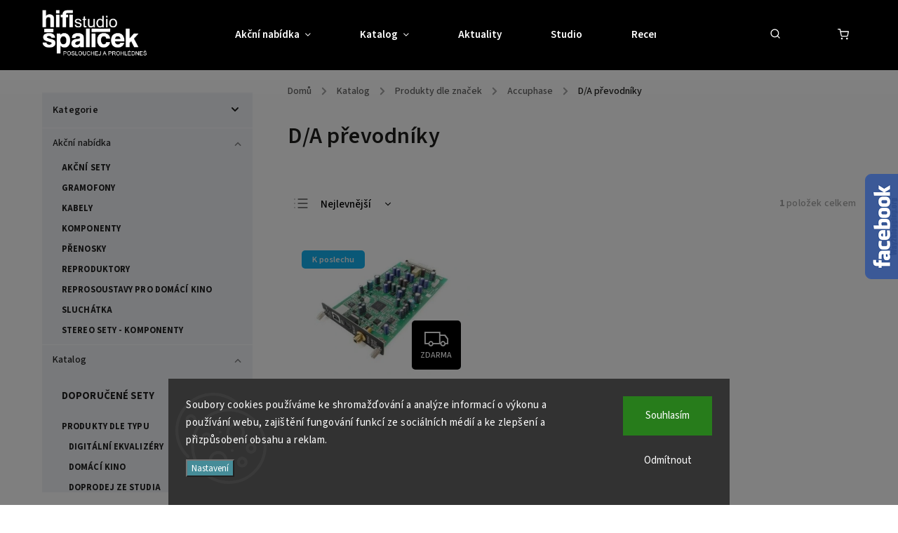

--- FILE ---
content_type: text/html; charset=utf-8
request_url: https://www.studiospalicek.cz/digitalni-jednotky/
body_size: 24200
content:
<!doctype html><html lang="cs" dir="ltr" class="header-background-dark external-fonts-loaded"><head><meta charset="utf-8" /><meta name="viewport" content="width=device-width,initial-scale=1" /><title>D/A převodníky - Studio Špalíček</title><link rel="preconnect" href="https://cdn.myshoptet.com" /><link rel="dns-prefetch" href="https://cdn.myshoptet.com" /><link rel="preload" href="https://cdn.myshoptet.com/prj/dist/master/cms/libs/jquery/jquery-1.11.3.min.js" as="script" /><link href="https://cdn.myshoptet.com/prj/dist/master/cms/templates/frontend_templates/shared/css/font-face/source-sans-3.css" rel="stylesheet"><link href="https://cdn.myshoptet.com/prj/dist/master/cms/templates/frontend_templates/shared/css/font-face/exo-2.css" rel="stylesheet"><script>
dataLayer = [];
dataLayer.push({'shoptet' : {
    "pageId": 837,
    "pageType": "category",
    "currency": "CZK",
    "currencyInfo": {
        "decimalSeparator": ",",
        "exchangeRate": 1,
        "priceDecimalPlaces": 0,
        "symbol": "K\u010d",
        "symbolLeft": 0,
        "thousandSeparator": " "
    },
    "language": "cs",
    "projectId": 464637,
    "category": {
        "guid": "45747868-276f-11ec-8496-b8ca3a6063f8",
        "path": "Katalog | Produkty dle zna\u010dek | Accuphase | D\/A p\u0159evodn\u00edky",
        "parentCategoryGuid": "5b94dff9-1031-11ec-a434-b8ca3a6063f8"
    },
    "cartInfo": {
        "id": null,
        "freeShipping": false,
        "freeShippingFrom": 3000,
        "leftToFreeGift": {
            "formattedPrice": "0 K\u010d",
            "priceLeft": 0
        },
        "freeGift": false,
        "leftToFreeShipping": {
            "priceLeft": 3000,
            "dependOnRegion": 0,
            "formattedPrice": "3 000 K\u010d"
        },
        "discountCoupon": [],
        "getNoBillingShippingPrice": {
            "withoutVat": 0,
            "vat": 0,
            "withVat": 0
        },
        "cartItems": [],
        "taxMode": "ORDINARY"
    },
    "cart": [],
    "customer": {
        "priceRatio": 1,
        "priceListId": 1,
        "groupId": null,
        "registered": false,
        "mainAccount": false
    }
}});
dataLayer.push({'cookie_consent' : {
    "marketing": "denied",
    "analytics": "denied"
}});
document.addEventListener('DOMContentLoaded', function() {
    shoptet.consent.onAccept(function(agreements) {
        if (agreements.length == 0) {
            return;
        }
        dataLayer.push({
            'cookie_consent' : {
                'marketing' : (agreements.includes(shoptet.config.cookiesConsentOptPersonalisation)
                    ? 'granted' : 'denied'),
                'analytics': (agreements.includes(shoptet.config.cookiesConsentOptAnalytics)
                    ? 'granted' : 'denied')
            },
            'event': 'cookie_consent'
        });
    });
});
</script>
<meta property="og:type" content="website"><meta property="og:site_name" content="studiospalicek.cz"><meta property="og:url" content="https://www.studiospalicek.cz/digitalni-jednotky/"><meta property="og:title" content="D/A převodníky - Studio Špalíček"><meta name="author" content="Studio Špalíček"><meta name="web_author" content="Shoptet.cz"><meta name="dcterms.rightsHolder" content="www.studiospalicek.cz"><meta name="robots" content="index,follow"><meta property="og:image" content="https://www.studiospalicek.cz/user/categories/orig/dg-68.jpg"><meta property="og:description" content="D/A převodníky, Studio Špalíček"><meta name="description" content="D/A převodníky, Studio Špalíček"><style>:root {--color-primary: #239ceb;--color-primary-h: 204;--color-primary-s: 83%;--color-primary-l: 53%;--color-primary-hover: #1997e5;--color-primary-hover-h: 203;--color-primary-hover-s: 80%;--color-primary-hover-l: 50%;--color-secondary: #468c98;--color-secondary-h: 189;--color-secondary-s: 37%;--color-secondary-l: 44%;--color-secondary-hover: #3b7580;--color-secondary-hover-h: 190;--color-secondary-hover-s: 37%;--color-secondary-hover-l: 37%;--color-tertiary: #ffc807;--color-tertiary-h: 47;--color-tertiary-s: 100%;--color-tertiary-l: 51%;--color-tertiary-hover: #ffbb00;--color-tertiary-hover-h: 44;--color-tertiary-hover-s: 100%;--color-tertiary-hover-l: 50%;--color-header-background: #000000;--template-font: "Source Sans 3";--template-headings-font: "Exo 2";--header-background-url: url("[data-uri]");--cookies-notice-background: #1A1937;--cookies-notice-color: #F8FAFB;--cookies-notice-button-hover: #f5f5f5;--cookies-notice-link-hover: #27263f;--templates-update-management-preview-mode-content: "Náhled aktualizací šablony je aktivní pro váš prohlížeč."}</style>
    <script>var shoptet = shoptet || {};</script>
    <script src="https://cdn.myshoptet.com/prj/dist/master/shop/dist/main-3g-header.js.05f199e7fd2450312de2.js"></script>
<!-- User include --><!-- service 734(379) html code header -->
<script src="https://ajax.googleapis.com/ajax/libs/webfont/1.6.26/webfont.js"></script>

<style>
.not-working {background-color: black;color:white;width:100%;height:100%;position:fixed;top:0;left:0;z-index:9999999;text-align:center;padding:50px;}
</style>

<link rel="stylesheet" href="https://cdnjs.cloudflare.com/ajax/libs/twitter-bootstrap/4.4.1/css/bootstrap-grid.min.css" />
<link rel="stylesheet" href="https://code.jquery.com/ui/1.12.0/themes/smoothness/jquery-ui.min.css">
<link rel="stylesheet" href="https://cdn.myshoptet.com/usr/shoptet.tomashlad.eu/user/documents/extras/shoptet-font/font.css"/>
<link rel="stylesheet" href="https://cdn.jsdelivr.net/npm/slick-carousel@1.8.1/slick/slick.css" />

<link rel="stylesheet" href="https://cdn.myshoptet.com/usr/shoptet.tomashlad.eu/user/documents/extras/opal/animate.css">
<link rel="stylesheet" href="https://cdn.myshoptet.com/usr/shoptet.tomashlad.eu/user/documents/extras/opal/screen.min.css?v=1494">

<style>

@media only screen and (max-width: 767px) {
.top-navigation-menu {
    display: none !important;
}
}


body, .search fieldset input, input, .form-control, button, .button {
        font-family: 'Source Sans 3', sans-serif;
    }

select {
    font: 500 14px Source Sans 3;
}


.flags .flag.flag-new, .welcome-wrapper h1:before, input[type="checkbox"]:checked:after, .cart-table .related .cart-related-button .btn, .ordering-process .cart-content.checkout-box-wrapper,  .ordering-process .checkout-box, .top-navigation-bar .nav-part .top-navigation-tools .top-nav-button-account, .ordering-process .cart-empty .col-md-4 .cart-content, .in-klient #content table thead, .in-objednavky #content table thead, .in-klient-hodnoceni #content table thead, .in-klient-diskuze #content table thead, .ui-slider-horizontal .ui-slider-range {
background-color: #239ceb;
}

.button, .products .product button, .products .product .btn, .btn.btn-primary, button, .btn, .btn-primary, #filters #clear-filters a {
background-color: #468c98;
}

.button:hover, .products .product button:hover, .products .product .btn:hover, .btn.btn-primary:hover, button:hover, .btn:hover, btn-primary:hover, .products .product .btn:hover, #filters #clear-filters a:hover {
background-color: #3b7580;
color: #fff;
}

.hp-ratings.container .ratings-list .votes-wrap .vote-wrap .vote-header .vote-pic .vote-initials, #content-wrapper .vote-initials {
background-color: #239ceb !important;
color: #fff !important;
}

 .flags .flag.flag-new:after, .menu-helper ul li a:hover {
    color:  #239ceb !important;
}

.product-top .add-to-cart button:hover, .add-to-cart-button.btn:hover, .cart-content .next-step .btn:hover {
    background: #3b7580;
}

.products-block.products .product button, .products-block.products .product .btn, .cart-content .next-step .btn, .product-top .add-to-cart button, .product-top .add-to-cart .btn {
    background: #468c98;
}

.products-block.products .product button:hover, .products-block.products .product .btn:hover, .cart-content .next-step .btn:hover, .product-top .add-to-cart button:hover, .product-top .add-to-cart .btn:hover {
    background:  #3b7580;
}

a {
color: #222222;
}

.content-wrapper p a, .product-top .price-line .price-final, .subcategories li a:hover, .category-header input[type="radio"] + label:hover,  .ui-slider-horizontal .ui-slider-handle, .product-top .price-line .price-fina, .shp-tabs .shp-tab-link:hover, .type-detail .tab-content .detail-parameters th a, .type-detail .tab-content .detail-parameters td a, .product-top .p-detail-info > div a, .sidebar .filters-wrapper .toggle-filters {
color: #239ceb;
}

.sidebar .box.client-center-box ul .logout a {
color: #239ceb !important;
}

a:hover, #header .navigation-buttons .btn .cart-price, .products .product .ratings-wrapper .stars .star, .product-top .p-detail-info .stars-wrapper .stars .star, .products .product .prices .price-final strong, ol.top-products li a strong, .categories .topic.active > a, .categories ul.expanded li.active a, .product-top .p-detail-info > div:last-child a, ol.cart-header li.active strong span, ul.manufacturers h2, #navigation ul.menu-level-1 > li > a:hover  {
color: #239ceb;
}

#header .navigation-buttons .btn.cart-count i, #ratingWrapper .link-like {
cursor: pointer,;
background: #468c98;
color: #fff;
}

#header .navigation-buttons .btn:before, .category-header input[type="radio"]:checked + label, .shp-tabs-holder ul.shp-tabs li.active a {
cursor: pointer,;
color: #468c98;
}

.shp-tabs-holder ul.shp-tabs li.active a {
border-color: #468c98;
}

input[type="checkbox"]:checked:before, input[type="checkbox"]:checked + label::before, input[type="radio"]:checked + label::before, .sidebar .box.client-center-box ul .logout a, .sidebar .filters-wrapper .toggle-filters {
  border-color: #239ceb;
}

#carousel .carousel-slide-caption h2:before,
.h4::after, .content h4::after, .category-title::after, .p-detail-inner h1::after, h1:after, article h1::after, h4.homepage-group-title::after, .h4.homepage-group-title::after, footer h4:before, .products-related-header:after, ol.cart-header li.active strong span::before, ol.cart-header li.completed a span::before, input[type="checkbox"]:checked + label::after, input[type="radio"]:checked + label::after, .latest-contribution-wrapper h2:before, .price-range > div {
    background: #239ceb;
}

.sidebar .box-poll .poll-result > div {
  border-color: #239ceb;
  background-color: #239ceb;
}

@media only screen and (max-width: 768px) {
.top-navigation-bar .nav-part .responsive-tools a[data-target="navigation"] {
    background: #239ceb;
}
}
@media only screen and (max-width: 767px) {
.search-window-visible .search {overflow:visible !important;}
}

.required-asterisk:after {content: "*";padding-left: 0.5ch;color: #d63500;}
.copyright .podpis {display:block !important;}
.product-top .social-buttons-wrapper .social-buttons {z-index:1;}
#filters .slider-wrapper {width:100%;}
.footer-socials .contact-box>strong {display: none;}
.footer-banners .footer-banner img {width: 100%;max-width: 100%;height: auto;max-height: none;}
  .filters-unveil-button-wrapper a.unveil-button {line-height:55px;}
.newsletter .sr-only {clip: auto;height: auto;margin: 0;overflow: auto;position: relative;width: auto;}
.extended-banner-texts:empty {display:none;}
.extended-banner-texts < span:empty {display:none;}
.footer-links-icons {display:none;}
.advanced-filters-wrapper>div {padding-top:3px;}
.extended-banner-texts:empty {display: none !important;}
#carousel a {color: white;}
footer #formLogin .btn, footer #formLogin button, footer .search .btn, footer .search button {
    text-align: center;
    padding: 0 10px;
}
.sidebar-inner .subscribe-form button {padding:0;}
.in-index .products-block.products .slick-track {display:flex;}
.wrong-template {
    text-align: center;
    padding: 30px;
    background: #000;
    color: #fff;
    font-size: 20px;
    position: fixed;
    width: 100%;
    height: 100%;
    z-index: 99999999;
    top: 0;
    left: 0;
    padding-top: 20vh;
}
.wrong-template span {
    display: block;
    font-size: 15px;
    margin-top: 25px;
    opacity: 0.7;
}
.wrong-template span a {color: #fff; text-decoration: underline;}
@media only screen and (max-width: 1200px) {
    .type-detail .shp-tabs-wrapper .row {
        width:100%
    }
}
.advanced-parameter-inner img, .products-inline img {height:auto;}
img {height: auto;}
</style>
<style>
#carousel .carousel-inner:not(.tokyo-tools) {min-height:0 !important;}
#checkoutContent .form-group .form-control.hide {display: none;}
</style>
<!-- service 654(301) html code header -->
<!-- Prefetch Pobo Page Builder CDN  -->
<link rel="dns-prefetch" href="https://image.pobo.cz">
<link href="https://cdnjs.cloudflare.com/ajax/libs/lightgallery/2.7.2/css/lightgallery.min.css" rel="stylesheet">
<link href="https://cdnjs.cloudflare.com/ajax/libs/lightgallery/2.7.2/css/lg-thumbnail.min.css" rel="stylesheet">


<!-- © Pobo Page Builder  -->
<script>
 	  window.addEventListener("DOMContentLoaded", function () {
		  var po = document.createElement("script");
		  po.type = "text/javascript";
		  po.async = true;
		  po.dataset.url = "https://www.pobo.cz";
			po.dataset.cdn = "https://image.pobo.space";
      po.dataset.tier = "standard";
      po.fetchpriority = "high";
      po.dataset.key = btoa(window.location.host);
		  po.id = "pobo-asset-url";
      po.platform = "shoptet";
      po.synergy = false;
		  po.src = "https://image.pobo.space/assets/editor.js?v=13";

		  var s = document.getElementsByTagName("script")[0];
		  s.parentNode.insertBefore(po, s);
	  });
</script>





<!-- project html code header -->
<meta name="facebook-domain-verification" content="2ynpjtfs9kduy2w2urz73bk8139t0v" />
<style>
button.slick-next.slick-arrow {
	width: 45px;
  height: 45px;
}
button.slick-prev.slick-arrow {
	width: 45px;
  height: 45px;
  margin-right: 15px;
}
#navigation ul.menu-level-1>li .menu-level-2 li>div>ul.menu-level-3.rolled .cat-more {
	font-size: 2em;
	line-height: 30px;
}
a.btn.btn-icon.toggle-window.cart-count {
  -webkit-filter: invert(100%);
          filter: invert(100%);
}
a.top-nav-button.top-nav-button-login.primary.login.toggle-window {
  -webkit-filter: invert(100%);
          filter: invert(100%);
}
.search-toggle {
  -webkit-filter: invert(100%);
          filter: invert(100%);
}
.menu-helper:after {
  -webkit-filter: invert(100%);
          filter: invert(100%);
}
aside #categories ul .expandable ul li a {
    font-weight: bold;
    text-transform: uppercase;
}

aside .categories ul.expanded li a {
    text-transform: uppercase;
}

element.style {
}
aside .categories ul.expanded li a {
    font-weight: bold;
}

#navigation ul.menu-level-1>li>a {
		color: #fff;
}

#header {
		background: #000;
}

#header.fixed-menu.down {
		background: #000;
}
    
#header.div.menu-helper {
 color: #fff;
}

@media only screen and (max-width: 767px){
#header .site-name {
    padding: 5px;
    background: #000;
      -webkit-filter: invert(100%);
          filter: invert(100%);
}
}

@media only screen and (max-width: 512px){
.basic-description {
    font-size: 0.9em;
}
}

</style>
<!-- /User include --><link rel="shortcut icon" href="/favicon.png" type="image/x-icon" /><link rel="canonical" href="https://www.studiospalicek.cz/digitalni-jednotky/" />    <script>
        var _hwq = _hwq || [];
        _hwq.push(['setKey', 'F9F9C04F806CF95E7D2076B618AE2D45']);
        _hwq.push(['setTopPos', '200']);
        _hwq.push(['showWidget', '22']);
        (function() {
            var ho = document.createElement('script');
            ho.src = 'https://cz.im9.cz/direct/i/gjs.php?n=wdgt&sak=F9F9C04F806CF95E7D2076B618AE2D45';
            var s = document.getElementsByTagName('script')[0]; s.parentNode.insertBefore(ho, s);
        })();
    </script>
    <!-- Global site tag (gtag.js) - Google Analytics -->
    <script async src="https://www.googletagmanager.com/gtag/js?id=G-V5B6HVFZ64"></script>
    <script>
        
        window.dataLayer = window.dataLayer || [];
        function gtag(){dataLayer.push(arguments);}
        

                    console.debug('default consent data');

            gtag('consent', 'default', {"ad_storage":"denied","analytics_storage":"denied","ad_user_data":"denied","ad_personalization":"denied","wait_for_update":500});
            dataLayer.push({
                'event': 'default_consent'
            });
        
        gtag('js', new Date());

        
                gtag('config', 'G-V5B6HVFZ64', {"groups":"GA4","send_page_view":false,"content_group":"category","currency":"CZK","page_language":"cs"});
        
                gtag('config', 'AW-1068012934', {"allow_enhanced_conversions":true});
        
        
        
        
        
                    gtag('event', 'page_view', {"send_to":"GA4","page_language":"cs","content_group":"category","currency":"CZK"});
        
        
        
        
        
        
        
        
        
        
        
        
        
        document.addEventListener('DOMContentLoaded', function() {
            if (typeof shoptet.tracking !== 'undefined') {
                for (var id in shoptet.tracking.bannersList) {
                    gtag('event', 'view_promotion', {
                        "send_to": "UA",
                        "promotions": [
                            {
                                "id": shoptet.tracking.bannersList[id].id,
                                "name": shoptet.tracking.bannersList[id].name,
                                "position": shoptet.tracking.bannersList[id].position
                            }
                        ]
                    });
                }
            }

            shoptet.consent.onAccept(function(agreements) {
                if (agreements.length !== 0) {
                    console.debug('gtag consent accept');
                    var gtagConsentPayload =  {
                        'ad_storage': agreements.includes(shoptet.config.cookiesConsentOptPersonalisation)
                            ? 'granted' : 'denied',
                        'analytics_storage': agreements.includes(shoptet.config.cookiesConsentOptAnalytics)
                            ? 'granted' : 'denied',
                                                                                                'ad_user_data': agreements.includes(shoptet.config.cookiesConsentOptPersonalisation)
                            ? 'granted' : 'denied',
                        'ad_personalization': agreements.includes(shoptet.config.cookiesConsentOptPersonalisation)
                            ? 'granted' : 'denied',
                        };
                    console.debug('update consent data', gtagConsentPayload);
                    gtag('consent', 'update', gtagConsentPayload);
                    dataLayer.push(
                        { 'event': 'update_consent' }
                    );
                }
            });
        });
    </script>
</head><body class="desktop id-837 in-digitalni-jednotky template-11 type-category multiple-columns-body columns-3 blank-mode blank-mode-css ums_forms_redesign--off ums_a11y_category_page--on ums_discussion_rating_forms--off ums_flags_display_unification--on ums_a11y_login--on mobile-header-version-1">
        <div id="fb-root"></div>
        <script>
            window.fbAsyncInit = function() {
                FB.init({
//                    appId            : 'your-app-id',
                    autoLogAppEvents : true,
                    xfbml            : true,
                    version          : 'v19.0'
                });
            };
        </script>
        <script async defer crossorigin="anonymous" src="https://connect.facebook.net/cs_CZ/sdk.js"></script>    <div class="siteCookies siteCookies--bottom siteCookies--dark js-siteCookies" role="dialog" data-testid="cookiesPopup" data-nosnippet>
        <div class="siteCookies__form">
            <div class="siteCookies__content">
                <div class="siteCookies__text">
                    Soubory cooki<span>es používáme ke shromažďování a analýze informací o výkonu a používání webu, zajištění fungování funkcí ze sociálních médií a ke zlepšení a přizpůsobení obsahu a reklam.</span>
                </div>
                <p class="siteCookies__links">
                    <button class="siteCookies__link js-cookies-settings" aria-label="Nastavení cookies" data-testid="cookiesSettings">Nastavení</button>
                </p>
            </div>
            <div class="siteCookies__buttonWrap">
                                    <button class="siteCookies__button js-cookiesConsentSubmit" value="reject" aria-label="Odmítnout cookies" data-testid="buttonCookiesReject">Odmítnout</button>
                                <button class="siteCookies__button js-cookiesConsentSubmit" value="all" aria-label="Přijmout cookies" data-testid="buttonCookiesAccept">Souhlasím</button>
            </div>
        </div>
        <script>
            document.addEventListener("DOMContentLoaded", () => {
                const siteCookies = document.querySelector('.js-siteCookies');
                document.addEventListener("scroll", shoptet.common.throttle(() => {
                    const st = document.documentElement.scrollTop;
                    if (st > 1) {
                        siteCookies.classList.add('siteCookies--scrolled');
                    } else {
                        siteCookies.classList.remove('siteCookies--scrolled');
                    }
                }, 100));
            });
        </script>
    </div>
<a href="#content" class="skip-link sr-only">Přejít na obsah</a><div class="overall-wrapper"><div class="user-action"><div class="container">
    <div class="user-action-in">
                    <div id="login" class="user-action-login popup-widget login-widget" role="dialog" aria-labelledby="loginHeading">
        <div class="popup-widget-inner">
                            <h2 id="loginHeading">Přihlášení k vašemu účtu</h2><div id="customerLogin"><form action="/action/Customer/Login/" method="post" id="formLoginIncluded" class="csrf-enabled formLogin" data-testid="formLogin"><input type="hidden" name="referer" value="" /><div class="form-group"><div class="input-wrapper email js-validated-element-wrapper no-label"><input type="email" name="email" class="form-control" autofocus placeholder="E-mailová adresa (např. jan@novak.cz)" data-testid="inputEmail" autocomplete="email" required /></div></div><div class="form-group"><div class="input-wrapper password js-validated-element-wrapper no-label"><input type="password" name="password" class="form-control" placeholder="Heslo" data-testid="inputPassword" autocomplete="current-password" required /><span class="no-display">Nemůžete vyplnit toto pole</span><input type="text" name="surname" value="" class="no-display" /></div></div><div class="form-group"><div class="login-wrapper"><button type="submit" class="btn btn-secondary btn-text btn-login" data-testid="buttonSubmit">Přihlásit se</button><div class="password-helper"><a href="/registrace/" data-testid="signup" rel="nofollow">Nová registrace</a><a href="/klient/zapomenute-heslo/" rel="nofollow">Zapomenuté heslo</a></div></div></div></form>
</div>                    </div>
    </div>

                            <div id="cart-widget" class="user-action-cart popup-widget cart-widget loader-wrapper" data-testid="popupCartWidget" role="dialog" aria-hidden="true">
    <div class="popup-widget-inner cart-widget-inner place-cart-here">
        <div class="loader-overlay">
            <div class="loader"></div>
        </div>
    </div>

    <div class="cart-widget-button">
        <a href="/kosik/" class="btn btn-conversion" id="continue-order-button" rel="nofollow" data-testid="buttonNextStep">Pokračovat do košíku</a>
    </div>
</div>
            </div>
</div>
</div><div class="top-navigation-bar" data-testid="topNavigationBar">

    <div class="container">

        <div class="top-navigation-contacts">
            <strong>Zákaznická podpora:</strong><a href="tel:+420608712537" class="project-phone" aria-label="Zavolat na +420608712537" data-testid="contactboxPhone"><span>+420 608 712 537</span></a><a href="mailto:obchod@studiospalicek.cz" class="project-email" data-testid="contactboxEmail"><span>obchod@studiospalicek.cz</span></a>        </div>

                            <div class="top-navigation-menu">
                <div class="top-navigation-menu-trigger"></div>
                <ul class="top-navigation-bar-menu">
                                            <li class="top-navigation-menu-item-27">
                            <a href="/jak-nakupovat/">Jak nakupovat</a>
                        </li>
                                            <li class="top-navigation-menu-item-39">
                            <a href="/obchodni-podminky/">Obchodní podmínky</a>
                        </li>
                                            <li class="top-navigation-menu-item-691">
                            <a href="/podminky-ochrany-osobnich-udaju/">Podmínky ochrany osobních údajů </a>
                        </li>
                                    </ul>
                <ul class="top-navigation-bar-menu-helper"></ul>
            </div>
        
        <div class="top-navigation-tools">
            <div class="responsive-tools">
                <a href="#" class="toggle-window" data-target="search" aria-label="Hledat" data-testid="linkSearchIcon"></a>
                                                            <a href="#" class="toggle-window" data-target="login"></a>
                                                    <a href="#" class="toggle-window" data-target="navigation" aria-label="Menu" data-testid="hamburgerMenu"></a>
            </div>
                        <button class="top-nav-button top-nav-button-login toggle-window" type="button" data-target="login" aria-haspopup="dialog" aria-controls="login" aria-expanded="false" data-testid="signin"><span>Přihlášení</span></button>        </div>

    </div>

</div>
<header id="header"><div class="container navigation-wrapper">
    <div class="header-top">
        <div class="site-name-wrapper">
            <div class="site-name"><a href="/" data-testid="linkWebsiteLogo"><img src="https://cdn.myshoptet.com/usr/www.studiospalicek.cz/user/logos/studiospalicek-logo.png" alt="Studio Špalíček" fetchpriority="low" /></a></div>        </div>
        <div class="search" itemscope itemtype="https://schema.org/WebSite">
            <meta itemprop="headline" content="D/A převodníky"/><meta itemprop="url" content="https://www.studiospalicek.cz"/><meta itemprop="text" content="D/A převodníky, Studio Špalíček"/>            <form action="/action/ProductSearch/prepareString/" method="post"
    id="formSearchForm" class="search-form compact-form js-search-main"
    itemprop="potentialAction" itemscope itemtype="https://schema.org/SearchAction" data-testid="searchForm">
    <fieldset>
        <meta itemprop="target"
            content="https://www.studiospalicek.cz/vyhledavani/?string={string}"/>
        <input type="hidden" name="language" value="cs"/>
        
            
<input
    type="search"
    name="string"
        class="query-input form-control search-input js-search-input"
    placeholder="Napište, co hledáte"
    autocomplete="off"
    required
    itemprop="query-input"
    aria-label="Vyhledávání"
    data-testid="searchInput"
>
            <button type="submit" class="btn btn-default" data-testid="searchBtn">Hledat</button>
        
    </fieldset>
</form>
        </div>
        <div class="navigation-buttons">
                
    <a href="/kosik/" class="btn btn-icon toggle-window cart-count" data-target="cart" data-hover="true" data-redirect="true" data-testid="headerCart" rel="nofollow" aria-haspopup="dialog" aria-expanded="false" aria-controls="cart-widget">
        
                <span class="sr-only">Nákupní košík</span>
        
            <span class="cart-price visible-lg-inline-block" data-testid="headerCartPrice">
                                    Prázdný košík                            </span>
        
    
            </a>
        </div>
    </div>
    <nav id="navigation" aria-label="Hlavní menu" data-collapsible="true"><div class="navigation-in menu"><ul class="menu-level-1" role="menubar" data-testid="headerMenuItems"><li class="menu-item-723 ext" role="none"><a href="/akcni-nabidka/" data-testid="headerMenuItem" role="menuitem" aria-haspopup="true" aria-expanded="false"><b>Akční nabídka</b><span class="submenu-arrow"></span></a><ul class="menu-level-2" aria-label="Akční nabídka" tabindex="-1" role="menu"><li class="menu-item-774" role="none"><a href="/akcni-sety/" class="menu-image" data-testid="headerMenuItem" tabindex="-1" aria-hidden="true"><img src="data:image/svg+xml,%3Csvg%20width%3D%22140%22%20height%3D%22100%22%20xmlns%3D%22http%3A%2F%2Fwww.w3.org%2F2000%2Fsvg%22%3E%3C%2Fsvg%3E" alt="" aria-hidden="true" width="140" height="100"  data-src="https://cdn.myshoptet.com/usr/www.studiospalicek.cz/user/categories/thumb/akcni-sety_(1)-1.png" fetchpriority="low" /></a><div><a href="/akcni-sety/" data-testid="headerMenuItem" role="menuitem"><span>Akční sety</span></a>
                        </div></li><li class="menu-item-2701" role="none"><a href="/gramofony-11/" class="menu-image" data-testid="headerMenuItem" tabindex="-1" aria-hidden="true"><img src="data:image/svg+xml,%3Csvg%20width%3D%22140%22%20height%3D%22100%22%20xmlns%3D%22http%3A%2F%2Fwww.w3.org%2F2000%2Fsvg%22%3E%3C%2Fsvg%3E" alt="" aria-hidden="true" width="140" height="100"  data-src="https://cdn.myshoptet.com/usr/www.studiospalicek.cz/user/categories/thumb/avid_relveo_3.jpg" fetchpriority="low" /></a><div><a href="/gramofony-11/" data-testid="headerMenuItem" role="menuitem"><span>Gramofony</span></a>
                        </div></li><li class="menu-item-777" role="none"><a href="/kabely/" class="menu-image" data-testid="headerMenuItem" tabindex="-1" aria-hidden="true"><img src="data:image/svg+xml,%3Csvg%20width%3D%22140%22%20height%3D%22100%22%20xmlns%3D%22http%3A%2F%2Fwww.w3.org%2F2000%2Fsvg%22%3E%3C%2Fsvg%3E" alt="" aria-hidden="true" width="140" height="100"  data-src="https://cdn.myshoptet.com/usr/www.studiospalicek.cz/user/categories/thumb/inakustik__ls-nf-1204-air-audio-banner.jpg" fetchpriority="low" /></a><div><a href="/kabely/" data-testid="headerMenuItem" role="menuitem"><span>Kabely</span></a>
                        </div></li><li class="menu-item-780" role="none"><a href="/komponenty/" class="menu-image" data-testid="headerMenuItem" tabindex="-1" aria-hidden="true"><img src="data:image/svg+xml,%3Csvg%20width%3D%22140%22%20height%3D%22100%22%20xmlns%3D%22http%3A%2F%2Fwww.w3.org%2F2000%2Fsvg%22%3E%3C%2Fsvg%3E" alt="" aria-hidden="true" width="140" height="100"  data-src="https://cdn.myshoptet.com/usr/www.studiospalicek.cz/user/categories/thumb/komponenty_akce.jpg" fetchpriority="low" /></a><div><a href="/komponenty/" data-testid="headerMenuItem" role="menuitem"><span>Komponenty</span></a>
                        </div></li><li class="menu-item-2620" role="none"><a href="/prenosky-4/" class="menu-image" data-testid="headerMenuItem" tabindex="-1" aria-hidden="true"><img src="data:image/svg+xml,%3Csvg%20width%3D%22140%22%20height%3D%22100%22%20xmlns%3D%22http%3A%2F%2Fwww.w3.org%2F2000%2Fsvg%22%3E%3C%2Fsvg%3E" alt="" aria-hidden="true" width="140" height="100"  data-src="https://cdn.myshoptet.com/usr/www.studiospalicek.cz/user/categories/thumb/hana-sl-mkll.jpg" fetchpriority="low" /></a><div><a href="/prenosky-4/" data-testid="headerMenuItem" role="menuitem"><span>Přenosky</span></a>
                        </div></li><li class="menu-item-783" role="none"><a href="/reproduktory/" class="menu-image" data-testid="headerMenuItem" tabindex="-1" aria-hidden="true"><img src="data:image/svg+xml,%3Csvg%20width%3D%22140%22%20height%3D%22100%22%20xmlns%3D%22http%3A%2F%2Fwww.w3.org%2F2000%2Fsvg%22%3E%3C%2Fsvg%3E" alt="" aria-hidden="true" width="140" height="100"  data-src="https://cdn.myshoptet.com/usr/www.studiospalicek.cz/user/categories/thumb/reprosoustavy_(1).png" fetchpriority="low" /></a><div><a href="/reproduktory/" data-testid="headerMenuItem" role="menuitem"><span>Reproduktory</span></a>
                        </div></li><li class="menu-item-786" role="none"><a href="/reprosoustavy-pro-domaci-kino/" class="menu-image" data-testid="headerMenuItem" tabindex="-1" aria-hidden="true"><img src="data:image/svg+xml,%3Csvg%20width%3D%22140%22%20height%3D%22100%22%20xmlns%3D%22http%3A%2F%2Fwww.w3.org%2F2000%2Fsvg%22%3E%3C%2Fsvg%3E" alt="" aria-hidden="true" width="140" height="100"  data-src="https://cdn.myshoptet.com/usr/www.studiospalicek.cz/user/categories/thumb/domaci-kino.png" fetchpriority="low" /></a><div><a href="/reprosoustavy-pro-domaci-kino/" data-testid="headerMenuItem" role="menuitem"><span>Reprosoustavy pro domácí kino</span></a>
                        </div></li><li class="menu-item-2647" role="none"><a href="/sluchatka-4/" class="menu-image" data-testid="headerMenuItem" tabindex="-1" aria-hidden="true"><img src="data:image/svg+xml,%3Csvg%20width%3D%22140%22%20height%3D%22100%22%20xmlns%3D%22http%3A%2F%2Fwww.w3.org%2F2000%2Fsvg%22%3E%3C%2Fsvg%3E" alt="" aria-hidden="true" width="140" height="100"  data-src="https://cdn.myshoptet.com/usr/www.studiospalicek.cz/user/categories/thumb/bowers-wilkins-px7-s3-05.jpg" fetchpriority="low" /></a><div><a href="/sluchatka-4/" data-testid="headerMenuItem" role="menuitem"><span>Sluchátka</span></a>
                        </div></li><li class="menu-item-789" role="none"><a href="/stereo-sety-komponenty/" class="menu-image" data-testid="headerMenuItem" tabindex="-1" aria-hidden="true"><img src="data:image/svg+xml,%3Csvg%20width%3D%22140%22%20height%3D%22100%22%20xmlns%3D%22http%3A%2F%2Fwww.w3.org%2F2000%2Fsvg%22%3E%3C%2Fsvg%3E" alt="" aria-hidden="true" width="140" height="100"  data-src="https://cdn.myshoptet.com/usr/www.studiospalicek.cz/user/categories/thumb/nad_stereoset.jpg" fetchpriority="low" /></a><div><a href="/stereo-sety-komponenty/" data-testid="headerMenuItem" role="menuitem"><span>Stereo sety - komponenty</span></a>
                        </div></li></ul></li>
<li class="menu-item-711 ext" role="none"><a href="/katalog/" data-testid="headerMenuItem" role="menuitem" aria-haspopup="true" aria-expanded="false"><b>Katalog</b><span class="submenu-arrow"></span></a><ul class="menu-level-2" aria-label="Katalog" tabindex="-1" role="menu"><li class="menu-item-738" role="none"><a href="/doporucene-sety/" class="menu-image" data-testid="headerMenuItem" tabindex="-1" aria-hidden="true"><img src="data:image/svg+xml,%3Csvg%20width%3D%22140%22%20height%3D%22100%22%20xmlns%3D%22http%3A%2F%2Fwww.w3.org%2F2000%2Fsvg%22%3E%3C%2Fsvg%3E" alt="" aria-hidden="true" width="140" height="100"  data-src="https://cdn.myshoptet.com/usr/www.studiospalicek.cz/user/categories/thumb/bw_603_anniversary_b__l___marantzpm7000_black.jpg" fetchpriority="low" /></a><div><a href="/doporucene-sety/" data-testid="headerMenuItem" role="menuitem"><span>Doporučené sety</span></a>
                        </div></li><li class="menu-item-735 has-third-level" role="none"><a href="/produkty-dle-typu/" class="menu-image" data-testid="headerMenuItem" tabindex="-1" aria-hidden="true"><img src="data:image/svg+xml,%3Csvg%20width%3D%22140%22%20height%3D%22100%22%20xmlns%3D%22http%3A%2F%2Fwww.w3.org%2F2000%2Fsvg%22%3E%3C%2Fsvg%3E" alt="" aria-hidden="true" width="140" height="100"  data-src="https://cdn.myshoptet.com/usr/www.studiospalicek.cz/user/categories/thumb/multiroom.png" fetchpriority="low" /></a><div><a href="/produkty-dle-typu/" data-testid="headerMenuItem" role="menuitem"><span>Produkty dle typu</span></a>
                                                    <ul class="menu-level-3" role="menu">
                                                                    <li class="menu-item-1056" role="none">
                                        <a href="/digitalni-ekvalizery/" data-testid="headerMenuItem" role="menuitem">
                                            Digitální ekvalizéry</a>,                                    </li>
                                                                    <li class="menu-item-921" role="none">
                                        <a href="/domaci-kino/" data-testid="headerMenuItem" role="menuitem">
                                            Domácí kino</a>,                                    </li>
                                                                    <li class="menu-item-759" role="none">
                                        <a href="/doprodej-ze-studia/" data-testid="headerMenuItem" role="menuitem">
                                            Doprodej ze studia</a>,                                    </li>
                                                                    <li class="menu-item-828" role="none">
                                        <a href="/gramofony/" data-testid="headerMenuItem" role="menuitem">
                                            Gramofony</a>,                                    </li>
                                                                    <li class="menu-item-993" role="none">
                                        <a href="/hi-fi-nabytek/" data-testid="headerMenuItem" role="menuitem">
                                            HI-FI nábytek</a>,                                    </li>
                                                                    <li class="menu-item-957" role="none">
                                        <a href="/kabely-2/" data-testid="headerMenuItem" role="menuitem">
                                            Kabely</a>,                                    </li>
                                                                    <li class="menu-item-1290" role="none">
                                        <a href="/mikrosystemy-2/" data-testid="headerMenuItem" role="menuitem">
                                            Mikrosystémy</a>,                                    </li>
                                                                    <li class="menu-item-954" role="none">
                                        <a href="/multiroom/" data-testid="headerMenuItem" role="menuitem">
                                            Multiroom</a>,                                    </li>
                                                                    <li class="menu-item-951" role="none">
                                        <a href="/projektory/" data-testid="headerMenuItem" role="menuitem">
                                            Projektory</a>,                                    </li>
                                                                    <li class="menu-item-771" role="none">
                                        <a href="/prehravace/" data-testid="headerMenuItem" role="menuitem">
                                            Přehrávače a jiné zdroje</a>,                                    </li>
                                                                    <li class="menu-item-1062" role="none">
                                        <a href="/prislusenstvi-a-moduly/" data-testid="headerMenuItem" role="menuitem">
                                            Příslušenství a moduly</a>,                                    </li>
                                                                    <li class="menu-item-708" role="none">
                                        <a href="/receivery/" data-testid="headerMenuItem" role="menuitem">
                                            Receivery</a>,                                    </li>
                                                                    <li class="menu-item-765" role="none">
                                        <a href="/reprosoustavy/" data-testid="headerMenuItem" role="menuitem">
                                            Reprosoustavy</a>,                                    </li>
                                                                    <li class="menu-item-1011" role="none">
                                        <a href="/sitove-filtry/" data-testid="headerMenuItem" role="menuitem">
                                            Síťové filtry a regenerátory</a>,                                    </li>
                                                                    <li class="menu-item-933" role="none">
                                        <a href="/sluchatka-2/" data-testid="headerMenuItem" role="menuitem">
                                            Sluchátka</a>,                                    </li>
                                                                    <li class="menu-item-1017" role="none">
                                        <a href="/subwoofery-2/" data-testid="headerMenuItem" role="menuitem">
                                            Subwoofery</a>,                                    </li>
                                                                    <li class="menu-item-768" role="none">
                                        <a href="/zesilovace/" data-testid="headerMenuItem" role="menuitem">
                                            Zesilovače</a>                                    </li>
                                                            </ul>
                        </div></li><li class="menu-item-732 has-third-level" role="none"><a href="/katalog-znacek/" class="menu-image" data-testid="headerMenuItem" tabindex="-1" aria-hidden="true"><img src="data:image/svg+xml,%3Csvg%20width%3D%22140%22%20height%3D%22100%22%20xmlns%3D%22http%3A%2F%2Fwww.w3.org%2F2000%2Fsvg%22%3E%3C%2Fsvg%3E" alt="" aria-hidden="true" width="140" height="100"  data-src="https://cdn.myshoptet.com/usr/www.studiospalicek.cz/user/categories/thumb/487-4878450_hotemall-brand-comments-brand-icon-png-clipart.png" fetchpriority="low" /></a><div><a href="/katalog-znacek/" data-testid="headerMenuItem" role="menuitem"><span>Produkty dle značek</span></a>
                                                    <ul class="menu-level-3" role="menu">
                                                                    <li class="menu-item-741" role="none">
                                        <a href="/accuphase/" data-testid="headerMenuItem" role="menuitem">
                                            Accuphase</a>,                                    </li>
                                                                    <li class="menu-item-2289" role="none">
                                        <a href="/acoustique-quality/" data-testid="headerMenuItem" role="menuitem">
                                            Acoustique Quality</a>,                                    </li>
                                                                    <li class="menu-item-750" role="none">
                                        <a href="/audioquest/" data-testid="headerMenuItem" role="menuitem">
                                            Audioquest</a>,                                    </li>
                                                                    <li class="menu-item-747" role="none">
                                        <a href="/avid-gramofony/" data-testid="headerMenuItem" role="menuitem">
                                            AVID gramofony</a>,                                    </li>
                                                                    <li class="menu-item-753" role="none">
                                        <a href="/bluesound/" data-testid="headerMenuItem" role="menuitem">
                                            Bluesound</a>,                                    </li>
                                                                    <li class="menu-item-2088" role="none">
                                        <a href="/bluesound-professional/" data-testid="headerMenuItem" role="menuitem">
                                            Bluesound Professional</a>,                                    </li>
                                                                    <li class="menu-item-822" role="none">
                                        <a href="/bowers-wilkins/" data-testid="headerMenuItem" role="menuitem">
                                            Bowers &amp; Wilkins</a>,                                    </li>
                                                                    <li class="menu-item-1920" role="none">
                                        <a href="/cambridge-audio/" data-testid="headerMenuItem" role="menuitem">
                                            Cambridge Audio</a>,                                    </li>
                                                                    <li class="menu-item-1788" role="none">
                                        <a href="/cardas-audio/" data-testid="headerMenuItem" role="menuitem">
                                            Cardas Audio</a>,                                    </li>
                                                                    <li class="menu-item-1176" role="none">
                                        <a href="/classe/" data-testid="headerMenuItem" role="menuitem">
                                            Classe</a>,                                    </li>
                                                                    <li class="menu-item-1953" role="none">
                                        <a href="/crayon/" data-testid="headerMenuItem" role="menuitem">
                                            Crayon</a>,                                    </li>
                                                                    <li class="menu-item-2527" role="none">
                                        <a href="/dcs/" data-testid="headerMenuItem" role="menuitem">
                                            dCS</a>,                                    </li>
                                                                    <li class="menu-item-798" role="none">
                                        <a href="/denon/" data-testid="headerMenuItem" role="menuitem">
                                            Denon</a>,                                    </li>
                                                                    <li class="menu-item-2492" role="none">
                                        <a href="/dual-gramofony/" data-testid="headerMenuItem" role="menuitem">
                                            Dual gramofony</a>,                                    </li>
                                                                    <li class="menu-item-1737" role="none">
                                        <a href="/dynaudio/" data-testid="headerMenuItem" role="menuitem">
                                            Dynaudio</a>,                                    </li>
                                                                    <li class="menu-item-2569" role="none">
                                        <a href="/eam-lab/" data-testid="headerMenuItem" role="menuitem">
                                            EAM Lab</a>,                                    </li>
                                                                    <li class="menu-item-2466" role="none">
                                        <a href="/eversolo/" data-testid="headerMenuItem" role="menuitem">
                                            EverSolo</a>,                                    </li>
                                                                    <li class="menu-item-1473" role="none">
                                        <a href="/fyne-audio/" data-testid="headerMenuItem" role="menuitem">
                                            Fyne Audio</a>,                                    </li>
                                                                    <li class="menu-item-1674" role="none">
                                        <a href="/goldenear/" data-testid="headerMenuItem" role="menuitem">
                                            GoldenEar</a>,                                    </li>
                                                                    <li class="menu-item-2037" role="none">
                                        <a href="/hana/" data-testid="headerMenuItem" role="menuitem">
                                            HANA</a>,                                    </li>
                                                                    <li class="menu-item-2656" role="none">
                                        <a href="/harbeth/" data-testid="headerMenuItem" role="menuitem">
                                            Harbeth</a>,                                    </li>
                                                                    <li class="menu-item-2457" role="none">
                                        <a href="/hifi-rose/" data-testid="headerMenuItem" role="menuitem">
                                            HIFI ROSE</a>,                                    </li>
                                                                    <li class="menu-item-1197" role="none">
                                        <a href="/chord-electronics/" data-testid="headerMenuItem" role="menuitem">
                                            Chord Electronics</a>,                                    </li>
                                                                    <li class="menu-item-804" role="none">
                                        <a href="/isotek/" data-testid="headerMenuItem" role="menuitem">
                                            IsoTek</a>,                                    </li>
                                                                    <li class="menu-item-1824" role="none">
                                        <a href="/kabelaz-inakustik/" data-testid="headerMenuItem" role="menuitem">
                                            Kabeláž InAkustik</a>,                                    </li>
                                                                    <li class="menu-item-1296" role="none">
                                        <a href="/kef/" data-testid="headerMenuItem" role="menuitem">
                                            KEF</a>,                                    </li>
                                                                    <li class="menu-item-2448" role="none">
                                        <a href="/kharma/" data-testid="headerMenuItem" role="menuitem">
                                            Kharma</a>,                                    </li>
                                                                    <li class="menu-item-2499" role="none">
                                        <a href="/magnetar/" data-testid="headerMenuItem" role="menuitem">
                                            Magnetar</a>,                                    </li>
                                                                    <li class="menu-item-1554" role="none">
                                        <a href="/marantz/" data-testid="headerMenuItem" role="menuitem">
                                            Marantz</a>,                                    </li>
                                                                    <li class="menu-item-1590" role="none">
                                        <a href="/mcintosh/" data-testid="headerMenuItem" role="menuitem">
                                            McIntosh</a>,                                    </li>
                                                                    <li class="menu-item-1644" role="none">
                                        <a href="/monitor-audio/" data-testid="headerMenuItem" role="menuitem">
                                            Monitor Audio</a>,                                    </li>
                                                                    <li class="menu-item-2109" role="none">
                                        <a href="/musical-fidelity/" data-testid="headerMenuItem" role="menuitem">
                                            Musical Fidelity</a>,                                    </li>
                                                                    <li class="menu-item-1248" role="none">
                                        <a href="/nad/" data-testid="headerMenuItem" role="menuitem">
                                            NAD</a>,                                    </li>
                                                                    <li class="menu-item-2590" role="none">
                                        <a href="/nordost/" data-testid="headerMenuItem" role="menuitem">
                                            Nordost</a>,                                    </li>
                                                                    <li class="menu-item-1350" role="none">
                                        <a href="/norstone/" data-testid="headerMenuItem" role="menuitem">
                                            Norstone</a>,                                    </li>
                                                                    <li class="menu-item-2052" role="none">
                                        <a href="/nuprime/" data-testid="headerMenuItem" role="menuitem">
                                            NuPrime</a>,                                    </li>
                                                                    <li class="menu-item-2208" role="none">
                                        <a href="/paradigm/" data-testid="headerMenuItem" role="menuitem">
                                            Paradigm</a>,                                    </li>
                                                                    <li class="menu-item-1527" role="none">
                                        <a href="/pro-ject-gramofony/" data-testid="headerMenuItem" role="menuitem">
                                            Pro-Ject gramofony</a>,                                    </li>
                                                                    <li class="menu-item-2372" role="none">
                                        <a href="/proac/" data-testid="headerMenuItem" role="menuitem">
                                            ProAc</a>,                                    </li>
                                                                    <li class="menu-item-1704" role="none">
                                        <a href="/ps-audio/" data-testid="headerMenuItem" role="menuitem">
                                            PS Audio</a>,                                    </li>
                                                                    <li class="menu-item-801" role="none">
                                        <a href="/q-acoustic/" data-testid="headerMenuItem" role="menuitem">
                                            Q Acoustic</a>,                                    </li>
                                                                    <li class="menu-item-2082" role="none">
                                        <a href="/qln/" data-testid="headerMenuItem" role="menuitem">
                                            QLN</a>,                                    </li>
                                                                    <li class="menu-item-1320" role="none">
                                        <a href="/rega/" data-testid="headerMenuItem" role="menuitem">
                                            REGA</a>,                                    </li>
                                                                    <li class="menu-item-1434" role="none">
                                        <a href="/rel-acoustics/" data-testid="headerMenuItem" role="menuitem">
                                            REL Acoustics</a>,                                    </li>
                                                                    <li class="menu-item-1995" role="none">
                                        <a href="/ricable/" data-testid="headerMenuItem" role="menuitem">
                                            Ricable</a>,                                    </li>
                                                                    <li class="menu-item-2130" role="none">
                                        <a href="/roksan/" data-testid="headerMenuItem" role="menuitem">
                                            Roksan</a>,                                    </li>
                                                                    <li class="menu-item-1509" role="none">
                                        <a href="/rotel/" data-testid="headerMenuItem" role="menuitem">
                                            Rotel</a>,                                    </li>
                                                                    <li class="menu-item-1239" role="none">
                                        <a href="/sennheiser/" data-testid="headerMenuItem" role="menuitem">
                                            Sennheiser</a>,                                    </li>
                                                                    <li class="menu-item-1755" role="none">
                                        <a href="/sonus-faber/" data-testid="headerMenuItem" role="menuitem">
                                            Sonus Faber</a>,                                    </li>
                                                                    <li class="menu-item-2265" role="none">
                                        <a href="/stockfish/" data-testid="headerMenuItem" role="menuitem">
                                            Stockfish</a>,                                    </li>
                                                                    <li class="menu-item-2428" role="none">
                                        <a href="/technics/" data-testid="headerMenuItem" role="menuitem">
                                            Technics</a>,                                    </li>
                                                                    <li class="menu-item-2508" role="none">
                                        <a href="/tidal/" data-testid="headerMenuItem" role="menuitem">
                                            Tidal</a>,                                    </li>
                                                                    <li class="menu-item-2483" role="none">
                                        <a href="/vicoustic/" data-testid="headerMenuItem" role="menuitem">
                                            Vicoustic</a>,                                    </li>
                                                                    <li class="menu-item-2355" role="none">
                                        <a href="/vimberg/" data-testid="headerMenuItem" role="menuitem">
                                            Vimberg</a>,                                    </li>
                                                                    <li class="menu-item-2683" role="none">
                                        <a href="/wiim/" data-testid="headerMenuItem" role="menuitem">
                                            WiiM</a>,                                    </li>
                                                                    <li class="menu-item-795" role="none">
                                        <a href="/yamaha/" data-testid="headerMenuItem" role="menuitem">
                                            Yamaha</a>                                    </li>
                                                            </ul>
                        </div></li><li class="menu-item-1008" role="none"><a href="/bazar/" class="menu-image" data-testid="headerMenuItem" tabindex="-1" aria-hidden="true"><img src="data:image/svg+xml,%3Csvg%20width%3D%22140%22%20height%3D%22100%22%20xmlns%3D%22http%3A%2F%2Fwww.w3.org%2F2000%2Fsvg%22%3E%3C%2Fsvg%3E" alt="" aria-hidden="true" width="140" height="100"  data-src="https://cdn.myshoptet.com/usr/www.studiospalicek.cz/user/categories/thumb/image_2022-08-18_044735117.png" fetchpriority="low" /></a><div><a href="/bazar/" data-testid="headerMenuItem" role="menuitem"><span>Zákaznický bazar</span></a>
                        </div></li></ul></li>
<li class="menu-item-819" role="none"><a href="/aktuality/" data-testid="headerMenuItem" role="menuitem" aria-expanded="false"><b>Aktuality</b></a></li>
<li class="menu-item-726" role="none"><a href="/poslechove-studio/" data-testid="headerMenuItem" role="menuitem" aria-expanded="false"><b>Studio</b></a></li>
<li class="menu-item-813" role="none"><a href="/recenze-2/" data-testid="headerMenuItem" role="menuitem" aria-expanded="false"><b>Recenze</b></a></li>
<li class="menu-item-39" role="none"><a href="/obchodni-podminky/" data-testid="headerMenuItem" role="menuitem" aria-expanded="false"><b>Obchodní podmínky</b></a></li>
<li class="menu-item-29" role="none"><a href="/kontakty/" data-testid="headerMenuItem" role="menuitem" aria-expanded="false"><b>Kontakty</b></a></li>
</ul>
    <ul class="navigationActions" role="menu">
                            <li role="none">
                                    <a href="/login/?backTo=%2Fdigitalni-jednotky%2F" rel="nofollow" data-testid="signin" role="menuitem"><span>Přihlášení</span></a>
                            </li>
                        </ul>
</div><span class="navigation-close"></span></nav><div class="menu-helper" data-testid="hamburgerMenu"><span>Více</span></div>
</div></header><!-- / header -->


                    <div class="container breadcrumbs-wrapper">
            <div class="breadcrumbs navigation-home-icon-wrapper" itemscope itemtype="https://schema.org/BreadcrumbList">
                                                                            <span id="navigation-first" data-basetitle="Studio Špalíček" itemprop="itemListElement" itemscope itemtype="https://schema.org/ListItem">
                <a href="/" itemprop="item" class="navigation-home-icon"><span class="sr-only" itemprop="name">Domů</span></a>
                <span class="navigation-bullet">/</span>
                <meta itemprop="position" content="1" />
            </span>
                                <span id="navigation-1" itemprop="itemListElement" itemscope itemtype="https://schema.org/ListItem">
                <a href="/katalog/" itemprop="item" data-testid="breadcrumbsSecondLevel"><span itemprop="name">Katalog</span></a>
                <span class="navigation-bullet">/</span>
                <meta itemprop="position" content="2" />
            </span>
                                <span id="navigation-2" itemprop="itemListElement" itemscope itemtype="https://schema.org/ListItem">
                <a href="/katalog-znacek/" itemprop="item" data-testid="breadcrumbsSecondLevel"><span itemprop="name">Produkty dle značek</span></a>
                <span class="navigation-bullet">/</span>
                <meta itemprop="position" content="3" />
            </span>
                                <span id="navigation-3" itemprop="itemListElement" itemscope itemtype="https://schema.org/ListItem">
                <a href="/accuphase/" itemprop="item" data-testid="breadcrumbsSecondLevel"><span itemprop="name">Accuphase</span></a>
                <span class="navigation-bullet">/</span>
                <meta itemprop="position" content="4" />
            </span>
                                            <span id="navigation-4" itemprop="itemListElement" itemscope itemtype="https://schema.org/ListItem" data-testid="breadcrumbsLastLevel">
                <meta itemprop="item" content="https://www.studiospalicek.cz/digitalni-jednotky/" />
                <meta itemprop="position" content="5" />
                <span itemprop="name" data-title="D/A převodníky">D/A převodníky</span>
            </span>
            </div>
        </div>
    
<div id="content-wrapper" class="container content-wrapper">
    
    <div class="content-wrapper-in">
                                                <aside class="sidebar sidebar-left"  data-testid="sidebarMenu">
                                                                                                <div class="sidebar-inner">
                                                                                                        <div class="box box-bg-variant box-categories">    <div class="skip-link__wrapper">
        <span id="categories-start" class="skip-link__target js-skip-link__target sr-only" tabindex="-1">&nbsp;</span>
        <a href="#categories-end" class="skip-link skip-link--start sr-only js-skip-link--start">Přeskočit kategorie</a>
    </div>

<h4>Kategorie</h4>


<div id="categories"><div class="categories cat-01 expandable expanded" id="cat-723"><div class="topic"><a href="/akcni-nabidka/">Akční nabídka<span class="cat-trigger">&nbsp;</span></a></div>

                    <ul class=" expanded">
                                        <li >
                <a href="/akcni-sety/">
                    Akční sety
                                    </a>
                                                                </li>
                                <li >
                <a href="/gramofony-11/">
                    Gramofony
                                    </a>
                                                                </li>
                                <li >
                <a href="/kabely/">
                    Kabely
                                    </a>
                                                                </li>
                                <li >
                <a href="/komponenty/">
                    Komponenty
                                    </a>
                                                                </li>
                                <li >
                <a href="/prenosky-4/">
                    Přenosky
                                    </a>
                                                                </li>
                                <li >
                <a href="/reproduktory/">
                    Reproduktory
                                    </a>
                                                                </li>
                                <li >
                <a href="/reprosoustavy-pro-domaci-kino/">
                    Reprosoustavy pro domácí kino
                                    </a>
                                                                </li>
                                <li >
                <a href="/sluchatka-4/">
                    Sluchátka
                                    </a>
                                                                </li>
                                <li >
                <a href="/stereo-sety-komponenty/">
                    Stereo sety - komponenty
                                    </a>
                                                                </li>
                </ul>
    </div><div class="categories cat-02 expandable active expanded" id="cat-711"><div class="topic child-active"><a href="/katalog/">Katalog<span class="cat-trigger">&nbsp;</span></a></div>

                    <ul class=" active expanded">
                                        <li >
                <a href="/doporucene-sety/">
                    Doporučené sety
                                    </a>
                                                                </li>
                                <li class="
                                 expandable                 expanded                ">
                <a href="/produkty-dle-typu/">
                    Produkty dle typu
                    <span class="cat-trigger">&nbsp;</span>                </a>
                                                            

                    <ul class=" expanded">
                                        <li >
                <a href="/digitalni-ekvalizery/">
                    Digitální ekvalizéry
                                    </a>
                                                                </li>
                                <li class="
                                 expandable                                 external">
                <a href="/domaci-kino/">
                    Domácí kino
                    <span class="cat-trigger">&nbsp;</span>                </a>
                                                            

    
                                                </li>
                                <li >
                <a href="/doprodej-ze-studia/">
                    Doprodej ze studia
                                    </a>
                                                                </li>
                                <li class="
                                 expandable                                 external">
                <a href="/gramofony/">
                    Gramofony
                    <span class="cat-trigger">&nbsp;</span>                </a>
                                                            

    
                                                </li>
                                <li class="
                                 expandable                                 external">
                <a href="/hi-fi-nabytek/">
                    HI-FI nábytek
                    <span class="cat-trigger">&nbsp;</span>                </a>
                                                            

    
                                                </li>
                                <li class="
                                 expandable                                 external">
                <a href="/kabely-2/">
                    Kabely
                    <span class="cat-trigger">&nbsp;</span>                </a>
                                                            

    
                                                </li>
                                <li >
                <a href="/mikrosystemy-2/">
                    Mikrosystémy
                                    </a>
                                                                </li>
                                <li >
                <a href="/multiroom/">
                    Multiroom
                                    </a>
                                                                </li>
                                <li >
                <a href="/projektory/">
                    Projektory
                                    </a>
                                                                </li>
                                <li class="
                                 expandable                                 external">
                <a href="/prehravace/">
                    Přehrávače a jiné zdroje
                    <span class="cat-trigger">&nbsp;</span>                </a>
                                                            

    
                                                </li>
                                <li class="
                                 expandable                                 external">
                <a href="/prislusenstvi-a-moduly/">
                    Příslušenství a moduly
                    <span class="cat-trigger">&nbsp;</span>                </a>
                                                            

    
                                                </li>
                                <li class="
                                 expandable                                 external">
                <a href="/receivery/">
                    Receivery
                    <span class="cat-trigger">&nbsp;</span>                </a>
                                                            

    
                                                </li>
                                <li class="
                                 expandable                                 external">
                <a href="/reprosoustavy/">
                    Reprosoustavy
                    <span class="cat-trigger">&nbsp;</span>                </a>
                                                            

    
                                                </li>
                                <li >
                <a href="/sitove-filtry/">
                    Síťové filtry a regenerátory
                                    </a>
                                                                </li>
                                <li class="
                                 expandable                                 external">
                <a href="/sluchatka-2/">
                    Sluchátka
                    <span class="cat-trigger">&nbsp;</span>                </a>
                                                            

    
                                                </li>
                                <li >
                <a href="/subwoofery-2/">
                    Subwoofery
                                    </a>
                                                                </li>
                                <li class="
                                 expandable                                 external">
                <a href="/zesilovace/">
                    Zesilovače
                    <span class="cat-trigger">&nbsp;</span>                </a>
                                                            

    
                                                </li>
                </ul>
    
                                                </li>
                                <li class="
                                 expandable                 expanded                ">
                <a href="/katalog-znacek/">
                    Produkty dle značek
                    <span class="cat-trigger">&nbsp;</span>                </a>
                                                            

                    <ul class=" active expanded">
                                        <li class="
                                 expandable                 expanded                ">
                <a href="/accuphase/">
                    Accuphase
                    <span class="cat-trigger">&nbsp;</span>                </a>
                                                            

                    <ul class=" active expanded">
                                        <li >
                <a href="/audio-kabely/">
                    Audio kabely
                                    </a>
                                                                </li>
                                <li class="
                active                                                 ">
                <a href="/digitalni-jednotky/">
                    D/A převodníky
                                    </a>
                                                                </li>
                                <li >
                <a href="/digitalni-ekvalizer/">
                    Digitální ekvalizér
                                    </a>
                                                                </li>
                                <li >
                <a href="/doprodej/">
                    Doprodej
                                    </a>
                                                                </li>
                                <li >
                <a href="/fm-stereo-tuner/">
                    FM Stereo tuner
                                    </a>
                                                                </li>
                                <li >
                <a href="/integrovane-zesilovace/">
                    Integrované zesilovače
                                    </a>
                                                                </li>
                                <li >
                <a href="/koncove-zesilovace/">
                    Koncové zesilovače
                                    </a>
                                                                </li>
                                <li >
                <a href="/phono-prevodniky/">
                    Phono převodníky
                                    </a>
                                                                </li>
                                <li >
                <a href="/predzesilovace/">
                    Předzesilovače
                                    </a>
                                                                </li>
                                <li >
                <a href="/sacd-cd-prehravace/">
                    SACD/CD Přehrávače
                                    </a>
                                                                </li>
                                <li >
                <a href="/sitova-filtrace/">
                    Síťová filtrace
                                    </a>
                                                                </li>
                                <li >
                <a href="/volitelne-moduly/">
                    Volitelné moduly
                                    </a>
                                                                </li>
                </ul>
    
                                                </li>
                                <li class="
                                 expandable                 expanded                ">
                <a href="/acoustique-quality/">
                    Acoustique Quality
                    <span class="cat-trigger">&nbsp;</span>                </a>
                                                            

                    <ul class=" expanded">
                                        <li >
                <a href="/aq-labrador/">
                    AQ Labrador
                                    </a>
                                                                </li>
                                <li >
                <a href="/aq-wega/">
                    AQ Wega
                                    </a>
                                                                </li>
                </ul>
    
                                                </li>
                                <li class="
                                 expandable                                 external">
                <a href="/audioquest/">
                    Audioquest
                    <span class="cat-trigger">&nbsp;</span>                </a>
                                                            

    
                                                </li>
                                <li class="
                                 expandable                                 external">
                <a href="/avid-gramofony/">
                    AVID gramofony
                    <span class="cat-trigger">&nbsp;</span>                </a>
                                                            

    
                                                </li>
                                <li class="
                                 expandable                                 external">
                <a href="/bluesound/">
                    Bluesound
                    <span class="cat-trigger">&nbsp;</span>                </a>
                                                            

    
                                                </li>
                                <li class="
                                 expandable                 expanded                ">
                <a href="/bluesound-professional/">
                    Bluesound Professional
                    <span class="cat-trigger">&nbsp;</span>                </a>
                                                            

                    <ul class=" expanded">
                                        <li >
                <a href="/poe-reproduktory/">
                    PoE reproduktory
                                    </a>
                                                                </li>
                </ul>
    
                                                </li>
                                <li class="
                                 expandable                                 external">
                <a href="/bowers-wilkins/">
                    Bowers &amp; Wilkins
                    <span class="cat-trigger">&nbsp;</span>                </a>
                                                            

    
                                                </li>
                                <li class="
                                 expandable                                 external">
                <a href="/cambridge-audio/">
                    Cambridge Audio
                    <span class="cat-trigger">&nbsp;</span>                </a>
                                                            

    
                                                </li>
                                <li class="
                                 expandable                                 external">
                <a href="/cardas-audio/">
                    Cardas Audio
                    <span class="cat-trigger">&nbsp;</span>                </a>
                                                            

    
                                                </li>
                                <li >
                <a href="/classe/">
                    Classe
                                    </a>
                                                                </li>
                                <li class="
                                 expandable                                 external">
                <a href="/crayon/">
                    Crayon
                    <span class="cat-trigger">&nbsp;</span>                </a>
                                                            

    
                                                </li>
                                <li class="
                                 expandable                 expanded                ">
                <a href="/dcs/">
                    dCS
                    <span class="cat-trigger">&nbsp;</span>                </a>
                                                            

                    <ul class=" expanded">
                                        <li >
                <a href="/bartok/">
                    Bartók
                                    </a>
                                                                </li>
                                <li >
                <a href="/lina/">
                    Lina
                                    </a>
                                                                </li>
                </ul>
    
                                                </li>
                                <li class="
                                 expandable                                 external">
                <a href="/denon/">
                    Denon
                    <span class="cat-trigger">&nbsp;</span>                </a>
                                                            

    
                                                </li>
                                <li class="
                                 expandable                 expanded                ">
                <a href="/dual-gramofony/">
                    Dual gramofony
                    <span class="cat-trigger">&nbsp;</span>                </a>
                                                            

                    <ul class=" expanded">
                                        <li >
                <a href="/cs-line/">
                    CS Line
                                    </a>
                                                                </li>
                </ul>
    
                                                </li>
                                <li class="
                                 expandable                 expanded                ">
                <a href="/dynaudio/">
                    Dynaudio
                    <span class="cat-trigger">&nbsp;</span>                </a>
                                                            

                    <ul class=" expanded">
                                        <li >
                <a href="/dynaudio-emit/">
                    Dynaudio Emit
                                    </a>
                                                                </li>
                                <li >
                <a href="/rada-contour/">
                    Řada Contour
                                    </a>
                                                                </li>
                                <li >
                <a href="/rada-evoke/">
                    Řada Evoke
                                    </a>
                                                                </li>
                                <li >
                <a href="/rada-focus/">
                    Řada Focus
                                    </a>
                                                                </li>
                                <li >
                <a href="/special-forty/">
                    Special Forty
                                    </a>
                                                                </li>
                                <li >
                <a href="/stojany-a-prislusenstvi/">
                    Stojany a příslušenství
                                    </a>
                                                                </li>
                </ul>
    
                                                </li>
                                <li class="
                                 expandable                 expanded                ">
                <a href="/eam-lab/">
                    EAM Lab
                    <span class="cat-trigger">&nbsp;</span>                </a>
                                                            

                    <ul class=" expanded">
                                        <li >
                <a href="/zesilovace-6/">
                    Integrované zesilovače
                                    </a>
                                                                </li>
                                <li >
                <a href="/predzesilovace-7/">
                    Předzesilovače
                                    </a>
                                                                </li>
                                <li >
                <a href="/vykonove-zesilovace-5/">
                    Výkonové zesilovače
                                    </a>
                                                                </li>
                </ul>
    
                                                </li>
                                <li class="
                                 expandable                 expanded                ">
                <a href="/eversolo/">
                    EverSolo
                    <span class="cat-trigger">&nbsp;</span>                </a>
                                                            

                    <ul class=" expanded">
                                        <li >
                <a href="/audio-streamery/">
                    Audio streamery
                                    </a>
                                                                </li>
                                <li >
                <a href="/audio-system/">
                    Audio systemy
                                    </a>
                                                                </li>
                                <li >
                <a href="/dac-prevodniky/">
                    DAC převodníky
                                    </a>
                                                                </li>
                                <li >
                <a href="/koncove-zesilovace-4/">
                    Koncové zesilovače
                                    </a>
                                                                </li>
                </ul>
    
                                                </li>
                                <li class="
                                 expandable                                 external">
                <a href="/fyne-audio/">
                    Fyne Audio
                    <span class="cat-trigger">&nbsp;</span>                </a>
                                                            

    
                                                </li>
                                <li class="
                                 expandable                                 external">
                <a href="/goldenear/">
                    GoldenEar
                    <span class="cat-trigger">&nbsp;</span>                </a>
                                                            

    
                                                </li>
                                <li class="
                                 expandable                 expanded                ">
                <a href="/hana/">
                    HANA
                    <span class="cat-trigger">&nbsp;</span>                </a>
                                                            

                    <ul class=" expanded">
                                        <li >
                <a href="/prenosky-3/">
                    Přenosky
                                    </a>
                                                                </li>
                </ul>
    
                                                </li>
                                <li class="
                                 expandable                 expanded                ">
                <a href="/harbeth/">
                    Harbeth
                    <span class="cat-trigger">&nbsp;</span>                </a>
                                                            

                    <ul class=" expanded">
                                        <li >
                <a href="/aktivni-reprosoustavy-3/">
                    Aktivní reprosoustavy
                                    </a>
                                                                </li>
                                <li >
                <a href="/doprodej-2/">
                    Doprodej
                                    </a>
                                                                </li>
                                <li >
                <a href="/reprosoustavy-4/">
                    Reprosoustavy
                                    </a>
                                                                </li>
                                <li >
                <a href="/stojany-4/">
                    Stojany
                                    </a>
                                                                </li>
                                <li >
                <a href="/subwoofery-7/">
                    Subwoofery
                                    </a>
                                                                </li>
                </ul>
    
                                                </li>
                                <li class="
                                 expandable                 expanded                ">
                <a href="/hifi-rose/">
                    HIFI ROSE
                    <span class="cat-trigger">&nbsp;</span>                </a>
                                                            

                    <ul class=" expanded">
                                        <li >
                <a href="/a-v-streamery/">
                    A/V streamery
                                    </a>
                                                                </li>
                </ul>
    
                                                </li>
                                <li class="
                                 expandable                                 external">
                <a href="/chord-electronics/">
                    Chord Electronics
                    <span class="cat-trigger">&nbsp;</span>                </a>
                                                            

    
                                                </li>
                                <li class="
                                 expandable                                 external">
                <a href="/isotek/">
                    IsoTek
                    <span class="cat-trigger">&nbsp;</span>                </a>
                                                            

    
                                                </li>
                                <li class="
                                 expandable                                 external">
                <a href="/kabelaz-inakustik/">
                    Kabeláž InAkustik
                    <span class="cat-trigger">&nbsp;</span>                </a>
                                                            

    
                                                </li>
                                <li class="
                                 expandable                                 external">
                <a href="/kef/">
                    KEF
                    <span class="cat-trigger">&nbsp;</span>                </a>
                                                            

    
                                                </li>
                                <li class="
                                 expandable                 expanded                ">
                <a href="/kharma/">
                    Kharma
                    <span class="cat-trigger">&nbsp;</span>                </a>
                                                            

                    <ul class=" expanded">
                                        <li >
                <a href="/rada-elegance/">
                    Řada Elegance
                                    </a>
                                                                </li>
                </ul>
    
                                                </li>
                                <li class="
                                 expandable                 expanded                ">
                <a href="/magnetar/">
                    Magnetar
                    <span class="cat-trigger">&nbsp;</span>                </a>
                                                            

                    <ul class=" expanded">
                                        <li >
                <a href="/prehravace-2/">
                    Přehrávače
                                    </a>
                                                                </li>
                </ul>
    
                                                </li>
                                <li class="
                                 expandable                                 external">
                <a href="/marantz/">
                    Marantz
                    <span class="cat-trigger">&nbsp;</span>                </a>
                                                            

    
                                                </li>
                                <li class="
                                 expandable                 expanded                ">
                <a href="/mcintosh/">
                    McIntosh
                    <span class="cat-trigger">&nbsp;</span>                </a>
                                                            

                    <ul class=" expanded">
                                        <li >
                <a href="/av-predzesilovace/">
                    AV předzesilovače
                                    </a>
                                                                </li>
                                <li >
                <a href="/av-receivery-7/">
                    AV receivery
                                    </a>
                                                                </li>
                                <li >
                <a href="/cd-sacd-prehravace-a-transporty/">
                    CD/SACD přehrávače a transporty
                                    </a>
                                                                </li>
                                <li >
                <a href="/d-a-prevodniky-3/">
                    D/A převodníky
                                    </a>
                                                                </li>
                                <li >
                <a href="/dvoukanalove-predzesilovace/">
                    Dvoukanálové předzesilovače
                                    </a>
                                                                </li>
                                <li >
                <a href="/gramofonove-predzesilovace-2/">
                    Gramofonové předzesilovače
                                    </a>
                                                                </li>
                                <li >
                <a href="/gramofony-6/">
                    Gramofony
                                    </a>
                                                                </li>
                                <li >
                <a href="/instalacni-komponenty/">
                    Instalační komponenty
                                    </a>
                                                                </li>
                                <li >
                <a href="/integrovane-zesilovace-5/">
                    Integrované zesilovače
                                    </a>
                                                                </li>
                                <li >
                <a href="/propagacni-predmety/">
                    Propagační předměty
                                    </a>
                                                                </li>
                                <li >
                <a href="/sitove-filtry-2/">
                    Síťové filtry
                                    </a>
                                                                </li>
                                <li >
                <a href="/sluchatkove-zesilovace/">
                    Sluchátkové zesilovače
                                    </a>
                                                                </li>
                                <li >
                <a href="/stereofonni-receivery/">
                    Stereofonní receivery
                                    </a>
                                                                </li>
                                <li >
                <a href="/streamery/">
                    Streamery
                                    </a>
                                                                </li>
                                <li >
                <a href="/systemy-pro-doladeni-zvuku/">
                    Systémy pro doladění zvuku
                                    </a>
                                                                </li>
                                <li >
                <a href="/tunery-2/">
                    Tunery
                                    </a>
                                                                </li>
                                <li >
                <a href="/vestavne-moduly-2/">
                    Vestavné moduly
                                    </a>
                                                                </li>
                                <li >
                <a href="/vykonove-zesilovace/">
                    Výkonové zesilovače
                                    </a>
                                                                </li>
                </ul>
    
                                                </li>
                                <li class="
                                 expandable                                 external">
                <a href="/monitor-audio/">
                    Monitor Audio
                    <span class="cat-trigger">&nbsp;</span>                </a>
                                                            

    
                                                </li>
                                <li class="
                                 expandable                 expanded                ">
                <a href="/musical-fidelity/">
                    Musical Fidelity
                    <span class="cat-trigger">&nbsp;</span>                </a>
                                                            

                    <ul class=" expanded">
                                        <li >
                <a href="/akcni-nabidka-6/">
                    Akční nabídka
                                    </a>
                                                                </li>
                                <li >
                <a href="/cd-prehravace-3/">
                    CD přehrávače
                                    </a>
                                                                </li>
                                <li >
                <a href="/d-a-prevodniky-2/">
                    D/A převodníky
                                    </a>
                                                                </li>
                                <li >
                <a href="/gramofony-9/">
                    Gramofony
                                    </a>
                                                                </li>
                                <li >
                <a href="/lx2-serie/">
                    Integrované zesilovače
                                    </a>
                                                                </li>
                                <li >
                <a href="/vicekanalove-zesilovace/">
                    Multikanálové zesilovače
                                    </a>
                                                                </li>
                                <li >
                <a href="/mx-serie/">
                    Phono předzesilovače
                                    </a>
                                                                </li>
                                <li >
                <a href="/predzesilovace-8/">
                    Předzesilovače
                                    </a>
                                                                </li>
                                <li >
                <a href="/rada-nu-vista/">
                    Řada NU - VISTA
                                    </a>
                                                                </li>
                                <li >
                <a href="/sitovy-prehravac-3/">
                    Síťový přehrávač
                                    </a>
                                                                </li>
                                <li >
                <a href="/vykonove-zesilovace-3/">
                    Výkonové zesilovače
                                    </a>
                                                                </li>
                </ul>
    
                                                </li>
                                <li class="
                                 expandable                                 external">
                <a href="/nad/">
                    NAD
                    <span class="cat-trigger">&nbsp;</span>                </a>
                                                            

    
                                                </li>
                                <li class="
                                 expandable                 expanded                ">
                <a href="/nordost/">
                    Nordost
                    <span class="cat-trigger">&nbsp;</span>                </a>
                                                            

                    <ul class=" expanded">
                                        <li >
                <a href="/napajeci-lista/">
                    Napájecí lišty
                                    </a>
                                                                </li>
                                <li >
                <a href="/reproduktorove-kabely-4/">
                    Reproduktorové kabely
                                    </a>
                                                                </li>
                                <li >
                <a href="/signalove-kabely/">
                    Signálové kabely
                                    </a>
                                                                </li>
                                <li >
                <a href="/sitove-filtry-a-regeneratory-2/">
                    Síťové filtry a regenerátory
                                    </a>
                                                                </li>
                                <li >
                <a href="/usb-kabely-2/">
                    USB kabely
                                    </a>
                                                                </li>
                                <li >
                <a href="/zemnici-zarizeni/">
                    Zemnící zařízení
                                    </a>
                                                                </li>
                </ul>
    
                                                </li>
                                <li class="
                                 expandable                                 external">
                <a href="/norstone/">
                    Norstone
                    <span class="cat-trigger">&nbsp;</span>                </a>
                                                            

    
                                                </li>
                                <li class="
                                 expandable                                 external">
                <a href="/nuprime/">
                    NuPrime
                    <span class="cat-trigger">&nbsp;</span>                </a>
                                                            

    
                                                </li>
                                <li class="
                                 expandable                 expanded                ">
                <a href="/paradigm/">
                    Paradigm
                    <span class="cat-trigger">&nbsp;</span>                </a>
                                                            

                    <ul class=" expanded">
                                        <li >
                <a href="/founder-serie/">
                    Founder serie - AKCE
                                    </a>
                                                                </li>
                                <li >
                <a href="/premier-serie/">
                    Premier serie
                                    </a>
                                                                </li>
                                <li >
                <a href="/subwoofery-6/">
                    Subwoofery
                                    </a>
                                                                </li>
                                <li >
                <a href="/venkovni-reprosoustavy-3/">
                    Venkovní reprosoustavy
                                    </a>
                                                                </li>
                </ul>
    
                                                </li>
                                <li class="
                                 expandable                                 external">
                <a href="/pro-ject-gramofony/">
                    Pro-Ject gramofony
                    <span class="cat-trigger">&nbsp;</span>                </a>
                                                            

    
                                                </li>
                                <li class="
                                 expandable                 expanded                ">
                <a href="/proac/">
                    ProAc
                    <span class="cat-trigger">&nbsp;</span>                </a>
                                                            

                    <ul class=" expanded">
                                        <li >
                <a href="/response/">
                    Response
                                    </a>
                                                                </li>
                </ul>
    
                                                </li>
                                <li class="
                                 expandable                                 external">
                <a href="/ps-audio/">
                    PS Audio
                    <span class="cat-trigger">&nbsp;</span>                </a>
                                                            

    
                                                </li>
                                <li class="
                                 expandable                                 external">
                <a href="/q-acoustic/">
                    Q Acoustic
                    <span class="cat-trigger">&nbsp;</span>                </a>
                                                            

    
                                                </li>
                                <li class="
                                 expandable                                 external">
                <a href="/qln/">
                    QLN
                    <span class="cat-trigger">&nbsp;</span>                </a>
                                                            

    
                                                </li>
                                <li class="
                                 expandable                                 external">
                <a href="/rega/">
                    REGA
                    <span class="cat-trigger">&nbsp;</span>                </a>
                                                            

    
                                                </li>
                                <li class="
                                 expandable                                 external">
                <a href="/rel-acoustics/">
                    REL Acoustics
                    <span class="cat-trigger">&nbsp;</span>                </a>
                                                            

    
                                                </li>
                                <li class="
                                 expandable                 expanded                ">
                <a href="/ricable/">
                    Ricable
                    <span class="cat-trigger">&nbsp;</span>                </a>
                                                            

                    <ul class=" expanded">
                                        <li >
                <a href="/aes-ebu/">
                    AES/EBU
                                    </a>
                                                                </li>
                                <li >
                <a href="/koaxialni/">
                    Koaxiální
                                    </a>
                                                                </li>
                                <li >
                <a href="/hdmi/">
                    HDMI
                                    </a>
                                                                </li>
                                <li >
                <a href="/jack-3-5-a-6-3/">
                    Jack 3,5 a 6,3
                                    </a>
                                                                </li>
                                <li >
                <a href="/napajeci-2/">
                    Napájecí
                                    </a>
                                                                </li>
                                <li >
                <a href="/phono/">
                    Phono
                                    </a>
                                                                </li>
                                <li >
                <a href="/reproduktorove-2/">
                    Reproduktorové
                                    </a>
                                                                </li>
                                <li >
                <a href="/signalove-rca/">
                    Signálové RCA
                                    </a>
                                                                </li>
                                <li >
                <a href="/signalove-xlr/">
                    Signálové XLR
                                    </a>
                                                                </li>
                                <li >
                <a href="/subwoofer/">
                    Subwoofer
                                    </a>
                                                                </li>
                                <li >
                <a href="/usb-2/">
                    USB
                                    </a>
                                                                </li>
                </ul>
    
                                                </li>
                                <li class="
                                 expandable                 expanded                ">
                <a href="/roksan/">
                    Roksan
                    <span class="cat-trigger">&nbsp;</span>                </a>
                                                            

                    <ul class=" expanded">
                                        <li >
                <a href="/rada-attessa/">
                    Řada Attessa
                                    </a>
                                                                </li>
                </ul>
    
                                                </li>
                                <li class="
                                 expandable                                 external">
                <a href="/rotel/">
                    Rotel
                    <span class="cat-trigger">&nbsp;</span>                </a>
                                                            

    
                                                </li>
                                <li class="
                                 expandable                                 external">
                <a href="/sennheiser/">
                    Sennheiser
                    <span class="cat-trigger">&nbsp;</span>                </a>
                                                            

    
                                                </li>
                                <li class="
                                 expandable                                 external">
                <a href="/sonus-faber/">
                    Sonus Faber
                    <span class="cat-trigger">&nbsp;</span>                </a>
                                                            

    
                                                </li>
                                <li class="
                                 expandable                 expanded                ">
                <a href="/stockfish/">
                    Stockfish
                    <span class="cat-trigger">&nbsp;</span>                </a>
                                                            

                    <ul class=" expanded">
                                        <li >
                <a href="/cd-sacd/">
                    CD/SACD
                                    </a>
                                                                </li>
                                <li >
                <a href="/vinyl/">
                    Vinyl
                                    </a>
                                                                </li>
                </ul>
    
                                                </li>
                                <li class="
                                 expandable                 expanded                ">
                <a href="/technics/">
                    Technics
                    <span class="cat-trigger">&nbsp;</span>                </a>
                                                            

                    <ul class=" expanded">
                                        <li >
                <a href="/gramofony-8/">
                    Gramofony
                                    </a>
                                                                </li>
                                <li >
                <a href="/zesilovace-4/">
                    Zesilovače
                                    </a>
                                                                </li>
                </ul>
    
                                                </li>
                                <li >
                <a href="/tidal/">
                    Tidal
                                    </a>
                                                                </li>
                                <li class="
                                 expandable                 expanded                ">
                <a href="/vicoustic/">
                    Vicoustic
                    <span class="cat-trigger">&nbsp;</span>                </a>
                                                            

                    <ul class=" expanded">
                                        <li >
                <a href="/akusticke-panely-2/">
                    Akustické panely
                                    </a>
                                                                </li>
                </ul>
    
                                                </li>
                                <li class="
                                 expandable                 expanded                ">
                <a href="/vimberg/">
                    Vimberg
                    <span class="cat-trigger">&nbsp;</span>                </a>
                                                            

                    <ul class=" expanded">
                                        <li >
                <a href="/reprosoustavy-2/">
                    Reprosoustavy
                                    </a>
                                                                </li>
                </ul>
    
                                                </li>
                                <li class="
                                 expandable                 expanded                ">
                <a href="/wiim/">
                    WiiM
                    <span class="cat-trigger">&nbsp;</span>                </a>
                                                            

                    <ul class=" expanded">
                                        <li >
                <a href="/sitovy-prehravac-4/">
                    Síťový přehrávač
                                    </a>
                                                                </li>
                                <li >
                <a href="/zesilovace-7/">
                    Zesilovače
                                    </a>
                                                                </li>
                </ul>
    
                                                </li>
                                <li class="
                                 expandable                                 external">
                <a href="/yamaha/">
                    Yamaha
                    <span class="cat-trigger">&nbsp;</span>                </a>
                                                            

    
                                                </li>
                </ul>
    
                                                </li>
                                <li >
                <a href="/bazar/">
                    Zákaznický bazar
                                    </a>
                                                                </li>
                </ul>
    </div>        </div>

    <div class="skip-link__wrapper">
        <a href="#categories-start" class="skip-link skip-link--end sr-only js-skip-link--end" tabindex="-1" hidden>Přeskočit kategorie</a>
        <span id="categories-end" class="skip-link__target js-skip-link__target sr-only" tabindex="-1">&nbsp;</span>
    </div>
</div>
                                                                                                            <div class="box box-bg-default box-sm box-filters"><div id="filters-default-position" data-filters-default-position="left"></div><div class="filters-wrapper"><div class="filters-unveil-button-wrapper" data-testid='buttonOpenFilter'><a href="#" class="btn btn-default unveil-button" data-unveil="filters" data-text="Zavřít filtr">Otevřít filtr </a></div><div id="filters" class="filters"><div class="slider-wrapper"><h4><span>Cena</span></h4><div class="slider-header"><span class="from"><span id="min">32790</span> Kč</span><span class="to"><span id="max">32791</span> Kč</span></div><div class="slider-content"><div id="slider" class="param-price-filter"></div></div><span id="currencyExchangeRate" class="no-display">1</span><span id="categoryMinValue" class="no-display">32790</span><span id="categoryMaxValue" class="no-display">32791</span></div><form action="/action/ProductsListing/setPriceFilter/" method="post" id="price-filter-form"><fieldset id="price-filter"><input type="hidden" value="32790" name="priceMin" id="price-value-min" /><input type="hidden" value="32791" name="priceMax" id="price-value-max" /><input type="hidden" name="referer" value="/digitalni-jednotky/" /></fieldset></form><div class="filter-sections"><div class="filter-section filter-section-boolean"><div class="param-filter-top"><form action="/action/ProductsListing/setStockFilter/" method="post"><fieldset><div><input type="checkbox" value="1" name="stock" id="stock" data-url="https://www.studiospalicek.cz/digitalni-jednotky/?stock=1" data-filter-id="1" data-filter-code="stock"  autocomplete="off" /><label for="stock" class="filter-label">Na skladě <span class="filter-count">1</span></label></div><input type="hidden" name="referer" value="/digitalni-jednotky/" /></fieldset></form><form action="/action/ProductsListing/setDoubledotFilter/" method="post"><fieldset><div><input data-url="https://www.studiospalicek.cz/digitalni-jednotky/?dd=1" data-filter-id="1" data-filter-code="dd" type="checkbox" name="dd[]" id="dd[]1" value="1"  disabled="disabled" autocomplete="off" /><label for="dd[]1" class="filter-label disabled ">Akce<span class="filter-count">0</span></label></div><div><input data-url="https://www.studiospalicek.cz/digitalni-jednotky/?dd=2" data-filter-id="2" data-filter-code="dd" type="checkbox" name="dd[]" id="dd[]2" value="2"  disabled="disabled" autocomplete="off" /><label for="dd[]2" class="filter-label disabled ">Novinka<span class="filter-count">0</span></label></div><div><input data-url="https://www.studiospalicek.cz/digitalni-jednotky/?dd=3" data-filter-id="3" data-filter-code="dd" type="checkbox" name="dd[]" id="dd[]3" value="3"  disabled="disabled" autocomplete="off" /><label for="dd[]3" class="filter-label disabled ">Tip<span class="filter-count">0</span></label></div><div><input data-url="https://www.studiospalicek.cz/digitalni-jednotky/?dd=144" data-filter-id="144" data-filter-code="dd" type="checkbox" name="dd[]" id="dd[]144" value="144"  autocomplete="off" /><label for="dd[]144" class="filter-label ">K poslechu<span class="filter-count">1</span></label></div><input type="hidden" name="referer" value="/digitalni-jednotky/" /></fieldset></form></div></div><div class="filter-section filter-section-button"><a href="#" class="chevron-after chevron-down-after toggle-filters" data-unveil="category-filter-hover">Rozbalit filtr</a></div><div id="category-filter-hover"><div id="manufacturer-filter" class="filter-section filter-section-manufacturer"><h4><span>Značky</span></h4><form action="/action/productsListing/setManufacturerFilter/" method="post"><fieldset><div><input data-url="https://www.studiospalicek.cz/digitalni-jednotky:accuphase/" data-filter-id="accuphase" data-filter-code="manufacturerId" type="checkbox" name="manufacturerId[]" id="manufacturerId[]accuphase" value="accuphase" autocomplete="off" /><label for="manufacturerId[]accuphase" class="filter-label">Accuphase&nbsp;<span class="filter-count">1</span></label></div><input type="hidden" name="referer" value="/digitalni-jednotky/" /></fieldset></form></div><div class="filter-section filter-section-count"><div class="filter-total-count">        Položek k zobrazení: <strong>1</strong>
    </div>
</div>

</div></div></div></div></div>
                                                                                                            <div class="box box-bg-variant box-sm box-onlinePayments"><h4><span>Přijímáme online platby</span></h4>
<p class="text-center">
    <img src="data:image/svg+xml,%3Csvg%20width%3D%22148%22%20height%3D%2234%22%20xmlns%3D%22http%3A%2F%2Fwww.w3.org%2F2000%2Fsvg%22%3E%3C%2Fsvg%3E" alt="Loga kreditních karet" width="148" height="34"  data-src="https://cdn.myshoptet.com/prj/dist/master/cms/img/common/payment_logos/payments.png" fetchpriority="low" />
</p>
</div>
                                                                                                            <div class="box box-bg-default box-sm box-facebook">            <div id="facebookWidget">
            <h4><span>Facebook</span></h4>
            
        </div>
    </div>
                                                                                                                                    </div>
                                                            </aside>
                            <main id="content" class="content narrow">
                            <div class="category-top">
            <h1 class="category-title" data-testid="titleCategory">D/A převodníky</h1>
                            
                                
        </div>
<div class="category-content-wrapper">
                                        <div id="category-header" class="category-header">
    <div class="listSorting js-listSorting">
        <h2 class="sr-only" id="listSortingHeading">Řazení produktů</h2>
        <ul class="listSorting__controls" aria-labelledby="listSortingHeading">
                                            <li>
                    <button
                        type="button"
                        id="listSortingControl-price"
                        class="listSorting__control listSorting__control--current"
                        data-sort="price"
                        data-url="https://www.studiospalicek.cz/digitalni-jednotky/?order=price"
                        aria-label="Nejlevnější - Aktuálně nastavené řazení" aria-disabled="true">
                        Nejlevnější
                    </button>
                </li>
                                            <li>
                    <button
                        type="button"
                        id="listSortingControl--price"
                        class="listSorting__control"
                        data-sort="-price"
                        data-url="https://www.studiospalicek.cz/digitalni-jednotky/?order=-price"
                        >
                        Nejdražší
                    </button>
                </li>
                                            <li>
                    <button
                        type="button"
                        id="listSortingControl-bestseller"
                        class="listSorting__control"
                        data-sort="bestseller"
                        data-url="https://www.studiospalicek.cz/digitalni-jednotky/?order=bestseller"
                        >
                        Nejprodávanější
                    </button>
                </li>
                                            <li>
                    <button
                        type="button"
                        id="listSortingControl-name"
                        class="listSorting__control"
                        data-sort="name"
                        data-url="https://www.studiospalicek.cz/digitalni-jednotky/?order=name"
                        >
                        Abecedně
                    </button>
                </li>
                    </ul>
    </div>

            <div class="listItemsTotal">
            <strong>1</strong> položek celkem        </div>
    </div>
                            <div id="filters-wrapper"></div>
        
        <h2 id="productsListHeading" class="sr-only" tabindex="-1">Výpis produktů</h2>

        <div id="products" class="products products-page products-block" data-testid="productCards">
                            
        
                                                            <div class="product">
    <div class="p" data-micro="product" data-micro-product-id="111" data-micro-identifier="60c830e4-2c1b-11ec-a1cb-ecf4bbd49285" data-testid="productItem">
                    <a href="/accuphase-dac-60/" class="image">
                <img src="https://cdn.myshoptet.com/usr/www.studiospalicek.cz/user/shop/detail/111_s-l640.jpg?622a0975
" alt="s l640" data-micro-image="https://cdn.myshoptet.com/usr/www.studiospalicek.cz/user/shop/big/111_s-l640.jpg?622a0975" width="423" height="317"  fetchpriority="high" />
                                    <meta id="ogImage" property="og:image" content="https://cdn.myshoptet.com/usr/www.studiospalicek.cz/user/shop/big/111_s-l640.jpg?622a0975" />
                                                                                                                                                                                    <div class="flags flags-default">                            <span class="flag flag-k-poslechu" style="background-color:#14b1ef;">
            K poslechu
    </span>
                                                
                                                
                    </div>
                                                    
    

    

    <div class="flags flags-extra">
      
                
            <span class="flag flag-freeshipping"><span class="icon-van"><span class="sr-only">ZDARMA</span></span><span class="flag-text">ZDARMA</span></span>
                        </div>

            </a>
        
        <div class="p-in">

            <div class="p-in-in">
                <a href="/accuphase-dac-60/" class="name" data-micro="url">
                    <span data-micro="name" data-testid="productCardName">
                          Accuphase DAC-60                    </span>
                </a>
                
            <div class="ratings-wrapper">
            
                        <div class="availability">
            <span style="color:#009901">
                Ihned k dodání            </span>
                                                            </div>
            </div>
    
                            </div>

            <div class="p-bottom">
                
                <div data-micro="offer"
    data-micro-price="32790.00"
    data-micro-price-currency="CZK"
    data-micro-warranty="2 roky"
            data-micro-availability="https://schema.org/InStock"
    >
                    <div class="prices">
                                                                                
                        
                        
                        
            <div class="price price-final" data-testid="productCardPrice">
        <strong>
                                        32 790 Kč
                    </strong>
            
    
        <span class="pr-list-unit">
            /&nbsp;ks
    </span>
        
    </div>


                        

                    </div>

                    

                                            <div class="p-tools">
                                                            <form action="/action/Cart/addCartItem/" method="post" class="pr-action csrf-enabled">
                                    <input type="hidden" name="language" value="cs" />
                                                                            <input type="hidden" name="priceId" value="147" />
                                                                        <input type="hidden" name="productId" value="111" />
                                                                            
<input type="hidden" name="amount" value="1" autocomplete="off" />
                                                                        <button type="submit" class="btn btn-cart add-to-cart-button" data-testid="buttonAddToCart" aria-label="Do košíku Accuphase DAC-60"><span>Do košíku</span></button>
                                </form>
                                                                                    
    
                                                    </div>
                    
                                                                                            <p class="p-desc" data-micro="description" data-testid="productCardShortDescr">
                                Nový volitelný vestavný modul DAC-60 umožní rozšířit integrované zesilovače a předzesilovače o digitální vstupy. Modul obsahuje tři typy vstupů: koaxiální, optický a USB....
                            </p>
                                                            

                </div>

            </div>

        </div>

        
    

                    <span class="p-code">
            Kód: <span data-micro="sku">111</span>
        </span>
    
    </div>
</div>
                        </div>
        <div class="listingControls" aria-labelledby="listingControlsHeading">
    <h3 id="listingControlsHeading" class="sr-only">Ovládací prvky výpisu</h3>

    
    <div class="itemsTotal">
        <strong>1</strong> položek celkem    </div>

    </div>
        </div>
                    </main>
    </div>
    
                                
    
</div>
        
        
                            <footer id="footer">
                    <h2 class="sr-only">Zápatí</h2>
                    
                                                                <div class="container footer-rows">
                            
    

<div class="site-name"><a href="/" data-testid="linkWebsiteLogo"><img src="data:image/svg+xml,%3Csvg%20width%3D%221%22%20height%3D%221%22%20xmlns%3D%22http%3A%2F%2Fwww.w3.org%2F2000%2Fsvg%22%3E%3C%2Fsvg%3E" alt="Studio Špalíček" data-src="https://cdn.myshoptet.com/usr/www.studiospalicek.cz/user/logos/studiospalicek-logo.png" fetchpriority="low" /></a></div>
<div class="custom-footer elements-1">
                    
                
        <div class="custom-footer__newsletter extended">
                                                                                                                <div class="newsletter-header">
        <h4 class="topic"><span>Odebírat newsletter</span></h4>
        
    </div>
            <form action="/action/MailForm/subscribeToNewsletters/" method="post" id="formNewsletterWidget" class="subscribe-form compact-form">
    <fieldset>
        <input type="hidden" name="formId" value="2" />
                <span class="no-display">Nevyplňujte toto pole:</span>
        <input type="text" name="surname" class="no-display" />
        <div class="validator-msg-holder js-validated-element-wrapper">
            <input type="email" name="email" class="form-control" placeholder="Vaše e-mailová adresa" required />
        </div>
                                <br />
            <div>
                                    <div class="form-group js-validated-element-wrapper consents consents-first">
            <input
                type="hidden"
                name="consents[]"
                id="newsletterWidgetConsents31"
                value="31"
                                                        data-special-message="validatorConsent"
                            />
                                        <label for="newsletterWidgetConsents31" class="whole-width">
                                        Vložením e-mailu souhlasíte s <a href="/podminky-ochrany-osobnich-udaju/" rel="noopener noreferrer">podmínkami ochrany osobních údajů</a>
                </label>
                    </div>
                </div>
                        <button type="submit" class="btn btn-default btn-arrow-right"><span class="sr-only">Přihlásit se</span></button>
    </fieldset>
</form>

    
                                                        </div>
    </div>
                        </div>
                                        
                    <div class="container footer-links-icons">
                            <div class="footer-icons" data-editorid="footerIcons">
            <div class="footer-icon">
            <img src="/user/icons/logo_bile_bez_pozadi.png" alt="logo" />
        </div>
    </div>
                </div>
    
                    
                        <div class="container footer-bottom">
                            <span id="signature" style="display: inline-block !important; visibility: visible !important;"><a href="https://www.shoptet.cz/?utm_source=footer&utm_medium=link&utm_campaign=create_by_shoptet" class="image" target="_blank"><img src="data:image/svg+xml,%3Csvg%20width%3D%2217%22%20height%3D%2217%22%20xmlns%3D%22http%3A%2F%2Fwww.w3.org%2F2000%2Fsvg%22%3E%3C%2Fsvg%3E" data-src="https://cdn.myshoptet.com/prj/dist/master/cms/img/common/logo/shoptetLogo.svg" width="17" height="17" alt="Shoptet" class="vam" fetchpriority="low" /></a><a href="https://www.shoptet.cz/?utm_source=footer&utm_medium=link&utm_campaign=create_by_shoptet" class="title" target="_blank">Vytvořil Shoptet</a></span>
                            <span class="copyright" data-testid="textCopyright">
                                Copyright 2026 <strong>Studio Špalíček</strong>. Všechna práva vyhrazena.                                                                    <a href="#" class="cookies-settings js-cookies-settings" data-testid="cookiesSettings">Upravit nastavení cookies</a>
                                                            </span>
                        </div>
                    
                    
                                            
                </footer>
                <!-- / footer -->
                    
        </div>
        <!-- / overall-wrapper -->

                    <script src="https://cdn.myshoptet.com/prj/dist/master/cms/libs/jquery/jquery-1.11.3.min.js"></script>
                <script>var shoptet = shoptet || {};shoptet.abilities = {"about":{"generation":3,"id":"11"},"config":{"category":{"product":{"image_size":"detail"}},"navigation_breakpoint":767,"number_of_active_related_products":4,"product_slider":{"autoplay":false,"autoplay_speed":3000,"loop":true,"navigation":true,"pagination":true,"shadow_size":0}},"elements":{"recapitulation_in_checkout":true},"feature":{"directional_thumbnails":false,"extended_ajax_cart":false,"extended_search_whisperer":false,"fixed_header":false,"images_in_menu":true,"product_slider":false,"simple_ajax_cart":true,"smart_labels":false,"tabs_accordion":false,"tabs_responsive":true,"top_navigation_menu":true,"user_action_fullscreen":false}};shoptet.design = {"template":{"name":"Classic","colorVariant":"11-one"},"layout":{"homepage":"catalog3","subPage":"catalog3","productDetail":"catalog3"},"colorScheme":{"conversionColor":"#468c98","conversionColorHover":"#3b7580","color1":"#239ceb","color2":"#1997e5","color3":"#ffc807","color4":"#ffbb00"},"fonts":{"heading":"Exo 2","text":"Source Sans 3"},"header":{"backgroundImage":"https:\/\/www.studiospalicek.czdata:image\/gif;base64,R0lGODlhAQABAIAAAAAAAP\/\/\/yH5BAEAAAAALAAAAAABAAEAAAIBRAA7","image":null,"logo":"https:\/\/www.studiospalicek.czuser\/logos\/studiospalicek-logo.png","color":"#000000"},"background":{"enabled":false,"color":null,"image":null}};shoptet.config = {};shoptet.events = {};shoptet.runtime = {};shoptet.content = shoptet.content || {};shoptet.updates = {};shoptet.messages = [];shoptet.messages['lightboxImg'] = "Obrázek";shoptet.messages['lightboxOf'] = "z";shoptet.messages['more'] = "Více";shoptet.messages['cancel'] = "Zrušit";shoptet.messages['removedItem'] = "Položka byla odstraněna z košíku.";shoptet.messages['discountCouponWarning'] = "Zapomněli jste uplatnit slevový kupón. Pro pokračování jej uplatněte pomocí tlačítka vedle vstupního pole, nebo jej smažte.";shoptet.messages['charsNeeded'] = "Prosím, použijte minimálně 3 znaky!";shoptet.messages['invalidCompanyId'] = "Neplané IČ, povoleny jsou pouze číslice";shoptet.messages['needHelp'] = "Potřebujete pomoc?";shoptet.messages['showContacts'] = "Zobrazit kontakty";shoptet.messages['hideContacts'] = "Skrýt kontakty";shoptet.messages['ajaxError'] = "Došlo k chybě; obnovte prosím stránku a zkuste to znovu.";shoptet.messages['variantWarning'] = "Zvolte prosím variantu produktu.";shoptet.messages['chooseVariant'] = "Zvolte variantu";shoptet.messages['unavailableVariant'] = "Tato varianta není dostupná a není možné ji objednat.";shoptet.messages['withVat'] = "včetně DPH";shoptet.messages['withoutVat'] = "bez DPH";shoptet.messages['toCart'] = "Do košíku";shoptet.messages['emptyCart'] = "Prázdný košík";shoptet.messages['change'] = "Změnit";shoptet.messages['chosenBranch'] = "Zvolená pobočka";shoptet.messages['validatorRequired'] = "Povinné pole";shoptet.messages['validatorEmail'] = "Prosím vložte platnou e-mailovou adresu";shoptet.messages['validatorUrl'] = "Prosím vložte platnou URL adresu";shoptet.messages['validatorDate'] = "Prosím vložte platné datum";shoptet.messages['validatorNumber'] = "Vložte číslo";shoptet.messages['validatorDigits'] = "Prosím vložte pouze číslice";shoptet.messages['validatorCheckbox'] = "Zadejte prosím všechna povinná pole";shoptet.messages['validatorConsent'] = "Bez souhlasu nelze odeslat.";shoptet.messages['validatorPassword'] = "Hesla se neshodují";shoptet.messages['validatorInvalidPhoneNumber'] = "Vyplňte prosím platné telefonní číslo bez předvolby.";shoptet.messages['validatorInvalidPhoneNumberSuggestedRegion'] = "Neplatné číslo — navržený region: %1";shoptet.messages['validatorInvalidCompanyId'] = "Neplatné IČ, musí být ve tvaru jako %1";shoptet.messages['validatorFullName'] = "Nezapomněli jste příjmení?";shoptet.messages['validatorHouseNumber'] = "Prosím zadejte správné číslo domu";shoptet.messages['validatorZipCode'] = "Zadané PSČ neodpovídá zvolené zemi";shoptet.messages['validatorShortPhoneNumber'] = "Telefonní číslo musí mít min. 8 znaků";shoptet.messages['choose-personal-collection'] = "Prosím vyberte místo doručení u osobního odběru, není zvoleno.";shoptet.messages['choose-external-shipping'] = "Upřesněte prosím vybraný způsob dopravy";shoptet.messages['choose-ceska-posta'] = "Pobočka České Pošty není určena, zvolte prosím některou";shoptet.messages['choose-hupostPostaPont'] = "Pobočka Maďarské pošty není vybrána, zvolte prosím nějakou";shoptet.messages['choose-postSk'] = "Pobočka Slovenské pošty není zvolena, vyberte prosím některou";shoptet.messages['choose-ulozenka'] = "Pobočka Uloženky nebyla zvolena, prosím vyberte některou";shoptet.messages['choose-zasilkovna'] = "Pobočka Zásilkovny nebyla zvolena, prosím vyberte některou";shoptet.messages['choose-ppl-cz'] = "Pobočka PPL ParcelShop nebyla vybrána, vyberte prosím jednu";shoptet.messages['choose-glsCz'] = "Pobočka GLS ParcelShop nebyla zvolena, prosím vyberte některou";shoptet.messages['choose-dpd-cz'] = "Ani jedna z poboček služby DPD Parcel Shop nebyla zvolená, prosím vyberte si jednu z možností.";shoptet.messages['watchdogType'] = "Je zapotřebí vybrat jednu z možností u sledování produktu.";shoptet.messages['watchdog-consent-required'] = "Musíte zaškrtnout všechny povinné souhlasy";shoptet.messages['watchdogEmailEmpty'] = "Prosím vyplňte e-mail";shoptet.messages['privacyPolicy'] = 'Musíte souhlasit s ochranou osobních údajů';shoptet.messages['amountChanged'] = '(množství bylo změněno)';shoptet.messages['unavailableCombination'] = 'Není k dispozici v této kombinaci';shoptet.messages['specifyShippingMethod'] = 'Upřesněte dopravu';shoptet.messages['PIScountryOptionMoreBanks'] = 'Možnost platby z %1 bank';shoptet.messages['PIScountryOptionOneBank'] = 'Možnost platby z 1 banky';shoptet.messages['PIScurrencyInfoCZK'] = 'V měně CZK lze zaplatit pouze prostřednictvím českých bank.';shoptet.messages['PIScurrencyInfoHUF'] = 'V měně HUF lze zaplatit pouze prostřednictvím maďarských bank.';shoptet.messages['validatorVatIdWaiting'] = "Ověřujeme";shoptet.messages['validatorVatIdValid'] = "Ověřeno";shoptet.messages['validatorVatIdInvalid'] = "DIČ se nepodařilo ověřit, i přesto můžete objednávku dokončit";shoptet.messages['validatorVatIdInvalidOrderForbid'] = "Zadané DIČ nelze nyní ověřit, protože služba ověřování je dočasně nedostupná. Zkuste opakovat zadání později, nebo DIČ vymažte s vaši objednávku dokončete v režimu OSS. Případně kontaktujte prodejce.";shoptet.messages['validatorVatIdInvalidOssRegime'] = "Zadané DIČ nemůže být ověřeno, protože služba ověřování je dočasně nedostupná. Vaše objednávka bude dokončena v režimu OSS. Případně kontaktujte prodejce.";shoptet.messages['previous'] = "Předchozí";shoptet.messages['next'] = "Následující";shoptet.messages['close'] = "Zavřít";shoptet.messages['imageWithoutAlt'] = "Tento obrázek nemá popisek";shoptet.messages['newQuantity'] = "Nové množství:";shoptet.messages['currentQuantity'] = "Aktuální množství:";shoptet.messages['quantityRange'] = "Prosím vložte číslo v rozmezí %1 a %2";shoptet.messages['skipped'] = "Přeskočeno";shoptet.messages.validator = {};shoptet.messages.validator.nameRequired = "Zadejte jméno a příjmení.";shoptet.messages.validator.emailRequired = "Zadejte e-mailovou adresu (např. jan.novak@example.com).";shoptet.messages.validator.phoneRequired = "Zadejte telefonní číslo.";shoptet.messages.validator.messageRequired = "Napište komentář.";shoptet.messages.validator.descriptionRequired = shoptet.messages.validator.messageRequired;shoptet.messages.validator.captchaRequired = "Vyplňte bezpečnostní kontrolu.";shoptet.messages.validator.consentsRequired = "Potvrďte svůj souhlas.";shoptet.messages.validator.scoreRequired = "Zadejte počet hvězdiček.";shoptet.messages.validator.passwordRequired = "Zadejte heslo, které bude obsahovat min. 4 znaky.";shoptet.messages.validator.passwordAgainRequired = shoptet.messages.validator.passwordRequired;shoptet.messages.validator.currentPasswordRequired = shoptet.messages.validator.passwordRequired;shoptet.messages.validator.birthdateRequired = "Zadejte datum narození.";shoptet.messages.validator.billFullNameRequired = "Zadejte jméno a příjmení.";shoptet.messages.validator.deliveryFullNameRequired = shoptet.messages.validator.billFullNameRequired;shoptet.messages.validator.billStreetRequired = "Zadejte název ulice.";shoptet.messages.validator.deliveryStreetRequired = shoptet.messages.validator.billStreetRequired;shoptet.messages.validator.billHouseNumberRequired = "Zadejte číslo domu.";shoptet.messages.validator.deliveryHouseNumberRequired = shoptet.messages.validator.billHouseNumberRequired;shoptet.messages.validator.billZipRequired = "Zadejte PSČ.";shoptet.messages.validator.deliveryZipRequired = shoptet.messages.validator.billZipRequired;shoptet.messages.validator.billCityRequired = "Zadejte název města.";shoptet.messages.validator.deliveryCityRequired = shoptet.messages.validator.billCityRequired;shoptet.messages.validator.companyIdRequired = "Zadejte IČ.";shoptet.messages.validator.vatIdRequired = "Zadejte DIČ.";shoptet.messages.validator.billCompanyRequired = "Zadejte název společnosti.";shoptet.messages['loading'] = "Načítám…";shoptet.messages['stillLoading'] = "Stále načítám…";shoptet.messages['loadingFailed'] = "Načtení se nezdařilo. Zkuste to znovu.";shoptet.messages['productsSorted'] = "Produkty seřazeny.";shoptet.messages['formLoadingFailed'] = "Formulář se nepodařilo načíst. Zkuste to prosím znovu.";shoptet.messages.moreInfo = "Více informací";shoptet.config.showAdvancedOrder = true;shoptet.config.orderingProcess = {active: false,step: false};shoptet.config.documentsRounding = '1';shoptet.config.documentPriceDecimalPlaces = '0';shoptet.config.thousandSeparator = ' ';shoptet.config.decSeparator = ',';shoptet.config.decPlaces = '0';shoptet.config.decPlacesSystemDefault = '2';shoptet.config.currencySymbol = 'Kč';shoptet.config.currencySymbolLeft = '0';shoptet.config.defaultVatIncluded = 1;shoptet.config.defaultProductMaxAmount = 9999;shoptet.config.inStockAvailabilityId = -1;shoptet.config.defaultProductMaxAmount = 9999;shoptet.config.inStockAvailabilityId = -1;shoptet.config.cartActionUrl = '/action/Cart';shoptet.config.advancedOrderUrl = '/action/Cart/GetExtendedOrder/';shoptet.config.cartContentUrl = '/action/Cart/GetCartContent/';shoptet.config.stockAmountUrl = '/action/ProductStockAmount/';shoptet.config.addToCartUrl = '/action/Cart/addCartItem/';shoptet.config.removeFromCartUrl = '/action/Cart/deleteCartItem/';shoptet.config.updateCartUrl = '/action/Cart/setCartItemAmount/';shoptet.config.addDiscountCouponUrl = '/action/Cart/addDiscountCoupon/';shoptet.config.setSelectedGiftUrl = '/action/Cart/setSelectedGift/';shoptet.config.rateProduct = '/action/ProductDetail/RateProduct/';shoptet.config.customerDataUrl = '/action/OrderingProcess/step2CustomerAjax/';shoptet.config.registerUrl = '/registrace/';shoptet.config.agreementCookieName = 'site-agreement';shoptet.config.cookiesConsentUrl = '/action/CustomerCookieConsent/';shoptet.config.cookiesConsentIsActive = 1;shoptet.config.cookiesConsentOptAnalytics = 'analytics';shoptet.config.cookiesConsentOptPersonalisation = 'personalisation';shoptet.config.cookiesConsentOptNone = 'none';shoptet.config.cookiesConsentRefuseDuration = 7;shoptet.config.cookiesConsentName = 'CookiesConsent';shoptet.config.agreementCookieExpire = 30;shoptet.config.cookiesConsentSettingsUrl = '/cookies-settings/';shoptet.config.fonts = {"google":{"attributes":"300,400,700,900:latin-ext","families":["Source Sans 3","Exo 2"],"urls":["https:\/\/cdn.myshoptet.com\/prj\/dist\/master\/cms\/templates\/frontend_templates\/shared\/css\/font-face\/source-sans-3.css","https:\/\/cdn.myshoptet.com\/prj\/dist\/master\/cms\/templates\/frontend_templates\/shared\/css\/font-face\/exo-2.css"]},"custom":{"families":["shoptet"],"urls":["https:\/\/cdn.myshoptet.com\/prj\/dist\/master\/shop\/dist\/font-shoptet-11.css.62c94c7785ff2cea73b2.css"]}};shoptet.config.mobileHeaderVersion = '1';shoptet.config.fbCAPIEnabled = true;shoptet.config.fbPixelEnabled = true;shoptet.config.fbCAPIUrl = '/action/FacebookCAPI/';shoptet.content.regexp = /strana-[0-9]+[\/]/g;shoptet.content.colorboxHeader = '<div class="colorbox-html-content">';shoptet.content.colorboxFooter = '</div>';shoptet.customer = {};shoptet.csrf = shoptet.csrf || {};shoptet.csrf.token = 'csrf_hoRGmUzs1e6d00697bdae0cd';shoptet.csrf.invalidTokenModal = '<div><h2>Přihlaste se prosím znovu</h2><p>Omlouváme se, ale Váš CSRF token pravděpodobně vypršel. Abychom mohli udržet Vaši bezpečnost na co největší úrovni potřebujeme, abyste se znovu přihlásili.</p><p>Děkujeme za pochopení.</p><div><a href="/login/?backTo=%2Fdigitalni-jednotky%2F">Přihlášení</a></div></div> ';shoptet.csrf.formsSelector = 'csrf-enabled';shoptet.csrf.submitListener = true;shoptet.csrf.validateURL = '/action/ValidateCSRFToken/Index/';shoptet.csrf.refreshURL = '/action/RefreshCSRFTokenNew/Index/';shoptet.csrf.enabled = false;shoptet.config.googleAnalytics ||= {};shoptet.config.googleAnalytics.isGa4Enabled = true;shoptet.config.googleAnalytics.route ||= {};shoptet.config.googleAnalytics.route.ua = "UA";shoptet.config.googleAnalytics.route.ga4 = "GA4";shoptet.config.ums_a11y_category_page = true;shoptet.config.discussion_rating_forms = false;shoptet.config.ums_forms_redesign = false;shoptet.config.showPriceWithoutVat = '';shoptet.config.ums_a11y_login = true;</script>
        
        <!-- Facebook Pixel Code -->
<script type="text/plain" data-cookiecategory="analytics">
!function(f,b,e,v,n,t,s){if(f.fbq)return;n=f.fbq=function(){n.callMethod?
            n.callMethod.apply(n,arguments):n.queue.push(arguments)};if(!f._fbq)f._fbq=n;
            n.push=n;n.loaded=!0;n.version='2.0';n.queue=[];t=b.createElement(e);t.async=!0;
            t.src=v;s=b.getElementsByTagName(e)[0];s.parentNode.insertBefore(t,s)}(window,
            document,'script','//connect.facebook.net/en_US/fbevents.js');
$(document).ready(function(){
fbq('set', 'autoConfig', 'false', '401915536811998')
fbq("init", "401915536811998", {}, { agent:"plshoptet" });
fbq("track", "PageView",{}, {"eventID":"40de2ef577e9c10e86959e0b8d7f8d7b"});
window.dataLayer = window.dataLayer || [];
dataLayer.push({"fbpixel": "loaded","event": "fbloaded"});
fbq("track", "ViewCategory", {"content_name":"D\/A p\u0159evodn\u00edky","content_category":"D\/A p\u0159evodn\u00edky","content_ids":[],"content_type":"product"}, {"eventID":"40de2ef577e9c10e86959e0b8d7f8d7b"});
});
</script>
<noscript>
<img height="1" width="1" style="display:none" src="https://www.facebook.com/tr?id=401915536811998&ev=PageView&noscript=1"/>
</noscript>
<!-- End Facebook Pixel Code -->

        
        

                    <script src="https://cdn.myshoptet.com/prj/dist/master/shop/dist/main-3g.js.d30081754cb01c7aa255.js"></script>
    <script src="https://cdn.myshoptet.com/prj/dist/master/cms/templates/frontend_templates/shared/js/jqueryui/i18n/datepicker-cs.js"></script>
        
<script>if (window.self !== window.top) {const script = document.createElement('script');script.type = 'module';script.src = "https://cdn.myshoptet.com/prj/dist/master/shop/dist/editorPreview.js.e7168e827271d1c16a1d.js";document.body.appendChild(script);}</script>                        
                            <script type="text/plain" data-cookiecategory="analytics">
            if (typeof gtag === 'function') {
            gtag('event', 'view_item_list', {
                                                                                'send_to': 'AW-1068012934',
                                'ecomm_pagetype': 'category'
            });
        }
        </script>
                                <!-- User include -->
        <div class="container">
            <!-- service 734(379) html code footer -->
<script>
if (!$('body.template-11').length) {
$('body').prepend($('<div class="wrong-template">Pro správné zobrazení šablony Opal <strong>je třeba aktivovat šablonu Classic</strong> ve Vzhled a obsah - Šablony. <span>V případě dalších dotazů nás kontaktujte na <a href="mailto:info@shoptak.cz">info@shoptak.cz</a>.</span></div>'));
}
</script>
<script src="https://cdn.myshoptet.com/usr/shoptet.tomashlad.eu/user/documents/extras/opal/slick.min.js"></script>
<!-- <script src="https://cdn.myshoptet.com/usr/shoptet.tomashlad.eu/user/documents/extras/opal/shoptet.min.js?v=003"></script> -->
<script src="https://cdn.myshoptet.com/usr/shoptet.tomashlad.eu/user/documents/extras/opal/scripts.js?v=10054"></script>

<span class="podpis">Vytvořil <a href="https://shoptet.cz">Shoptet</a> | Design <a href="https://www.shoptak.cz">Shoptak.cz</a></span>

<script>
$( ".podpis" ).appendTo( ".copyright" );
</script>

<script>
      shoptet.cookie.create('debugTimestamp', 1, {days: 1});
</script>

<script>
$( "body" ).addClass( "shoptetak-opal" );
$(".extended-banner-texts>span:empty").parent().hide();
</script>
<!-- service 1012(643) html code footer -->
<script src="https://shoptet.gopaycdn.com/temp/static/js/AppShoptet.js?v=1.6.2"></script>
<!-- project html code footer -->
<script>
$('strong:contains("9 999 999 Kč")').html('Cena na dotaz');

</script>

<script>
//$('a:contains("Produkty dle typu")').html('<h3>Produkty dle typu</h3>');

//</script>

<script>
//$('a:contains("Produkty dle značek")').html('<h3>Produkty dle značek</h3>');

//</script>

<script>
$('a:contains("Doporučené sety")').html('<h3>Doporučené sety</h3>');

</script>

<!-- float facebook like box start -->
<script id="float_fb" src="//pic.sopili.net/pub/float_fb/widget.js" data-href="https://www.facebook.com/studiospalicek" async></script>
<!-- float facebook like box end -->

        </div>
        <!-- /User include -->

        
        
        
        <div class="messages">
            
        </div>

        <div id="screen-reader-announcer" class="sr-only" aria-live="polite" aria-atomic="true"></div>

            <script id="trackingScript" data-products='{"products":{"147":{"content_category":"Katalog \/ Produkty dle značek \/ Accuphase \/ D\/A převodníky","content_type":"product","content_name":"Accuphase DAC-60","base_name":"Accuphase DAC-60","variant":null,"manufacturer":"Accuphase","content_ids":["111"],"guid":"60c830e4-2c1b-11ec-a1cb-ecf4bbd49285","visibility":1,"value":"32790","valueWoVat":"27099","facebookPixelVat":false,"currency":"CZK","base_id":111,"category_path":["Katalog","Produkty dle typu","Příslušenství a moduly","Vestavné moduly","Vestavné moduly DA\/PHONO"]}},"banners":{},"lists":[{"id":"837","name":"category: \/digitalni-jednotky\/","price_ids":[147],"isMainListing":true,"offset":0}]}'>
        if (typeof shoptet.tracking.processTrackingContainer === 'function') {
            shoptet.tracking.processTrackingContainer(
                document.getElementById('trackingScript').getAttribute('data-products')
            );
        } else {
            console.warn('Tracking script is not available.');
        }
    </script>
    </body>
</html>
